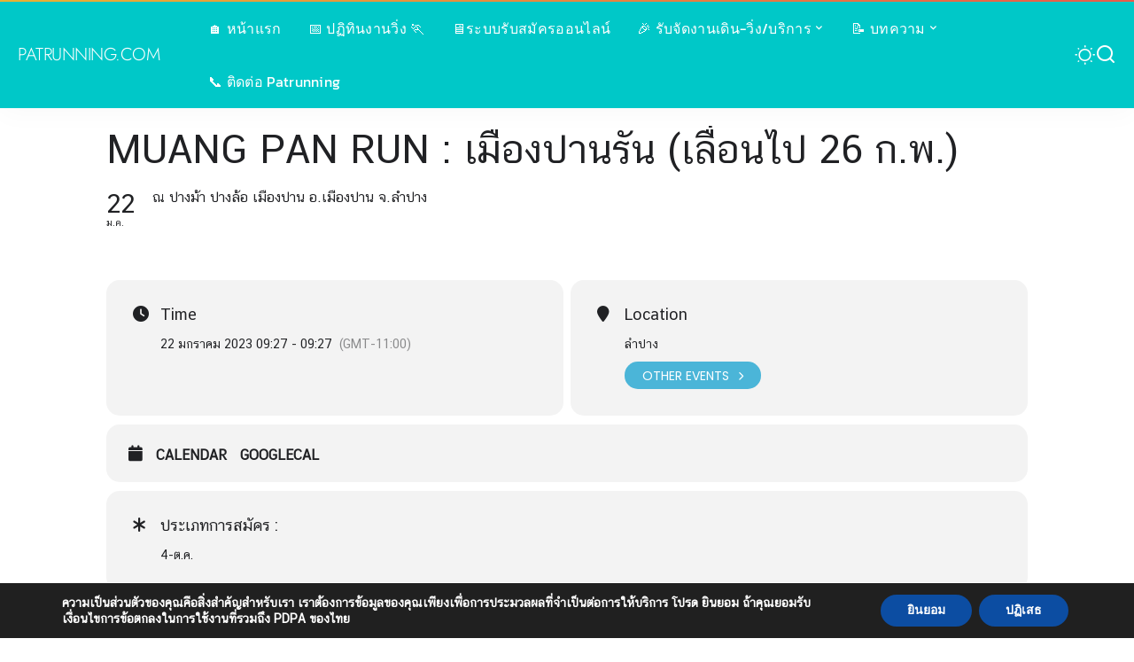

--- FILE ---
content_type: text/html; charset=UTF-8
request_url: https://patrunning.com/events/muang-pan-run-%E0%B9%80%E0%B8%A1%E0%B8%B7%E0%B8%AD%E0%B8%87%E0%B8%9B%E0%B8%B2%E0%B8%99%E0%B8%A3%E0%B8%B1%E0%B8%99-2/
body_size: 22581
content:
<!DOCTYPE html>
<html lang="th">
<head>
    <meta charset="UTF-8">
    <meta http-equiv="X-UA-Compatible" content="IE=edge">
    <meta name="viewport" content="width=device-width, initial-scale=1">
    <link rel="profile" href="https://gmpg.org/xfn/11">
	<meta name='robots' content='index, follow, max-image-preview:large, max-snippet:-1, max-video-preview:-1' />
	<style>img:is([sizes="auto" i], [sizes^="auto," i]) { contain-intrinsic-size: 3000px 1500px }</style>
				<link rel="preload" as="style" onload="this.onload=null;this.rel='stylesheet'" href="//patrunning.com/wp-content/uploads/omgf/omgf-stylesheet-363/omgf-stylesheet-363.css?ver=1653827149" crossorigin><noscript><link rel="stylesheet" href="//patrunning.com/wp-content/uploads/omgf/omgf-stylesheet-363/omgf-stylesheet-363.css?ver=1653827149"></noscript><link rel="apple-touch-icon" href="https://patrunning.com/wp-content/uploads/2018/04/apple-touch-icon-72x72.png"/>
					<meta name="msapplication-TileColor" content="#ffffff">
			<meta name="msapplication-TileImage" content="https://patrunning.com/wp-content/uploads/2018/04/apple-touch-icon-144x144.png"/>
		
	<!-- This site is optimized with the Yoast SEO Premium plugin v24.4 (Yoast SEO v26.4) - https://yoast.com/wordpress/plugins/seo/ -->
	<title>MUANG PAN RUN : เมืองปานรัน (เลื่อนไป 26 ก.พ.) - PATRUNNING.COM</title>
	<meta name="description" content="😁 MUANG PAN RUN : เมืองปานรัน (เลื่อนไป 26 ก.พ.) - PATRUNNING.COM" />
	<link rel="canonical" href="https://patrunning.com/events/muang-pan-run-เมืองปานรัน-2/" />
	<meta property="og:locale" content="th_TH" />
	<meta property="og:type" content="article" />
	<meta property="og:title" content="MUANG PAN RUN : เมืองปานรัน (เลื่อนไป 26 ก.พ.) - PATRUNNING.COM" />
	<meta property="og:description" content="😁 MUANG PAN RUN : เมืองปานรัน (เลื่อนไป 26 ก.พ.) - PATRUNNING.COM" />
	<meta property="og:url" content="https://patrunning.com/events/muang-pan-run-เมืองปานรัน-2/" />
	<meta property="og:site_name" content="PATRUNNING.COM" />
	<meta property="article:publisher" content="https://www.facebook.com/patrunningclub/" />
	<meta property="article:modified_time" content="2025-02-26T05:38:13+00:00" />
	<meta name="twitter:card" content="summary_large_image" />
	<meta name="twitter:site" content="@patrunningclub" />
	<script type="application/ld+json" class="yoast-schema-graph">{"@context":"https://schema.org","@graph":[{"@type":"WebPage","@id":"https://patrunning.com/events/muang-pan-run-%e0%b9%80%e0%b8%a1%e0%b8%b7%e0%b8%ad%e0%b8%87%e0%b8%9b%e0%b8%b2%e0%b8%99%e0%b8%a3%e0%b8%b1%e0%b8%99-2/","url":"https://patrunning.com/events/muang-pan-run-%e0%b9%80%e0%b8%a1%e0%b8%b7%e0%b8%ad%e0%b8%87%e0%b8%9b%e0%b8%b2%e0%b8%99%e0%b8%a3%e0%b8%b1%e0%b8%99-2/","name":"MUANG PAN RUN : เมืองปานรัน (เลื่อนไป 26 ก.พ.) - PATRUNNING.COM","isPartOf":{"@id":"https://patrunning.com/#website"},"datePublished":"2022-12-21T02:30:32+00:00","dateModified":"2025-02-26T05:38:13+00:00","description":"😁 MUANG PAN RUN : เมืองปานรัน (เลื่อนไป 26 ก.พ.) - PATRUNNING.COM","breadcrumb":{"@id":"https://patrunning.com/events/muang-pan-run-%e0%b9%80%e0%b8%a1%e0%b8%b7%e0%b8%ad%e0%b8%87%e0%b8%9b%e0%b8%b2%e0%b8%99%e0%b8%a3%e0%b8%b1%e0%b8%99-2/#breadcrumb"},"inLanguage":"th","potentialAction":[{"@type":"ReadAction","target":["https://patrunning.com/events/muang-pan-run-%e0%b9%80%e0%b8%a1%e0%b8%b7%e0%b8%ad%e0%b8%87%e0%b8%9b%e0%b8%b2%e0%b8%99%e0%b8%a3%e0%b8%b1%e0%b8%99-2/"]}]},{"@type":"BreadcrumbList","@id":"https://patrunning.com/events/muang-pan-run-%e0%b9%80%e0%b8%a1%e0%b8%b7%e0%b8%ad%e0%b8%87%e0%b8%9b%e0%b8%b2%e0%b8%99%e0%b8%a3%e0%b8%b1%e0%b8%99-2/#breadcrumb","itemListElement":[{"@type":"ListItem","position":1,"name":"Home","item":"https://patrunning.com/"},{"@type":"ListItem","position":2,"name":"Events","item":"https://patrunning.com/events/"},{"@type":"ListItem","position":3,"name":"MUANG PAN RUN : เมืองปานรัน (เลื่อนไป 26 ก.พ.)"}]},{"@type":"WebSite","@id":"https://patrunning.com/#website","url":"https://patrunning.com/","name":"PATRUNNING.COM","description":"เว็บนักวิ่ง เพื่อนักวิ่ง โดยนักวิ่ง","potentialAction":[{"@type":"SearchAction","target":{"@type":"EntryPoint","urlTemplate":"https://patrunning.com/?s={search_term_string}"},"query-input":{"@type":"PropertyValueSpecification","valueRequired":true,"valueName":"search_term_string"}}],"inLanguage":"th"},{"@type":"Person","@id":"https://patrunning.com/#/schema/person/bbafa539644c902d1012f4aa4c32cc2f","name":"patrunning","image":{"@type":"ImageObject","inLanguage":"th","@id":"https://patrunning.com/#/schema/person/image/","url":"https://secure.gravatar.com/avatar/0c5ff9242d1ff1272dd8922e085c882a7b20b0976b6cd2bb007055a73491c5fa?s=96&d=mm&r=g","contentUrl":"https://secure.gravatar.com/avatar/0c5ff9242d1ff1272dd8922e085c882a7b20b0976b6cd2bb007055a73491c5fa?s=96&d=mm&r=g","caption":"patrunning"}}]}</script>
	<!-- / Yoast SEO Premium plugin. -->


<link rel='dns-prefetch' href='//maps.googleapis.com' />
<link rel='dns-prefetch' href='//meet.jit.si' />
<link rel='dns-prefetch' href='//www.googletagmanager.com' />
<link rel="alternate" type="application/rss+xml" title="PATRUNNING.COM &raquo; ฟีด" href="https://patrunning.com/feed/" />
<link rel="alternate" type="application/rss+xml" title="PATRUNNING.COM &raquo; ฟีดความเห็น" href="https://patrunning.com/comments/feed/" />
<link rel="alternate" type="application/rss+xml" title="PATRUNNING.COM &raquo; MUANG PAN RUN : เมืองปานรัน (เลื่อนไป 26 ก.พ.) ฟีดความเห็น" href="https://patrunning.com/events/muang-pan-run-%e0%b9%80%e0%b8%a1%e0%b8%b7%e0%b8%ad%e0%b8%87%e0%b8%9b%e0%b8%b2%e0%b8%99%e0%b8%a3%e0%b8%b1%e0%b8%99-2/feed/" />
<script type="application/ld+json">{"@context":"https://schema.org","@type":"Organization","legalName":"PATRUNNING.COM","url":"https://patrunning.com/"}</script>
<script>
window._wpemojiSettings = {"baseUrl":"https:\/\/s.w.org\/images\/core\/emoji\/16.0.1\/72x72\/","ext":".png","svgUrl":"https:\/\/s.w.org\/images\/core\/emoji\/16.0.1\/svg\/","svgExt":".svg","source":{"concatemoji":"https:\/\/patrunning.com\/wp-includes\/js\/wp-emoji-release.min.js?ver=6.8.3"}};
/*! This file is auto-generated */
!function(s,n){var o,i,e;function c(e){try{var t={supportTests:e,timestamp:(new Date).valueOf()};sessionStorage.setItem(o,JSON.stringify(t))}catch(e){}}function p(e,t,n){e.clearRect(0,0,e.canvas.width,e.canvas.height),e.fillText(t,0,0);var t=new Uint32Array(e.getImageData(0,0,e.canvas.width,e.canvas.height).data),a=(e.clearRect(0,0,e.canvas.width,e.canvas.height),e.fillText(n,0,0),new Uint32Array(e.getImageData(0,0,e.canvas.width,e.canvas.height).data));return t.every(function(e,t){return e===a[t]})}function u(e,t){e.clearRect(0,0,e.canvas.width,e.canvas.height),e.fillText(t,0,0);for(var n=e.getImageData(16,16,1,1),a=0;a<n.data.length;a++)if(0!==n.data[a])return!1;return!0}function f(e,t,n,a){switch(t){case"flag":return n(e,"\ud83c\udff3\ufe0f\u200d\u26a7\ufe0f","\ud83c\udff3\ufe0f\u200b\u26a7\ufe0f")?!1:!n(e,"\ud83c\udde8\ud83c\uddf6","\ud83c\udde8\u200b\ud83c\uddf6")&&!n(e,"\ud83c\udff4\udb40\udc67\udb40\udc62\udb40\udc65\udb40\udc6e\udb40\udc67\udb40\udc7f","\ud83c\udff4\u200b\udb40\udc67\u200b\udb40\udc62\u200b\udb40\udc65\u200b\udb40\udc6e\u200b\udb40\udc67\u200b\udb40\udc7f");case"emoji":return!a(e,"\ud83e\udedf")}return!1}function g(e,t,n,a){var r="undefined"!=typeof WorkerGlobalScope&&self instanceof WorkerGlobalScope?new OffscreenCanvas(300,150):s.createElement("canvas"),o=r.getContext("2d",{willReadFrequently:!0}),i=(o.textBaseline="top",o.font="600 32px Arial",{});return e.forEach(function(e){i[e]=t(o,e,n,a)}),i}function t(e){var t=s.createElement("script");t.src=e,t.defer=!0,s.head.appendChild(t)}"undefined"!=typeof Promise&&(o="wpEmojiSettingsSupports",i=["flag","emoji"],n.supports={everything:!0,everythingExceptFlag:!0},e=new Promise(function(e){s.addEventListener("DOMContentLoaded",e,{once:!0})}),new Promise(function(t){var n=function(){try{var e=JSON.parse(sessionStorage.getItem(o));if("object"==typeof e&&"number"==typeof e.timestamp&&(new Date).valueOf()<e.timestamp+604800&&"object"==typeof e.supportTests)return e.supportTests}catch(e){}return null}();if(!n){if("undefined"!=typeof Worker&&"undefined"!=typeof OffscreenCanvas&&"undefined"!=typeof URL&&URL.createObjectURL&&"undefined"!=typeof Blob)try{var e="postMessage("+g.toString()+"("+[JSON.stringify(i),f.toString(),p.toString(),u.toString()].join(",")+"));",a=new Blob([e],{type:"text/javascript"}),r=new Worker(URL.createObjectURL(a),{name:"wpTestEmojiSupports"});return void(r.onmessage=function(e){c(n=e.data),r.terminate(),t(n)})}catch(e){}c(n=g(i,f,p,u))}t(n)}).then(function(e){for(var t in e)n.supports[t]=e[t],n.supports.everything=n.supports.everything&&n.supports[t],"flag"!==t&&(n.supports.everythingExceptFlag=n.supports.everythingExceptFlag&&n.supports[t]);n.supports.everythingExceptFlag=n.supports.everythingExceptFlag&&!n.supports.flag,n.DOMReady=!1,n.readyCallback=function(){n.DOMReady=!0}}).then(function(){return e}).then(function(){var e;n.supports.everything||(n.readyCallback(),(e=n.source||{}).concatemoji?t(e.concatemoji):e.wpemoji&&e.twemoji&&(t(e.twemoji),t(e.wpemoji)))}))}((window,document),window._wpemojiSettings);
</script>
<!-- patrunning.com is managing ads with Advanced Ads 2.0.16 – https://wpadvancedads.com/ --><script id="patru-ready">
			window.advanced_ads_ready=function(e,a){a=a||"complete";var d=function(e){return"interactive"===a?"loading"!==e:"complete"===e};d(document.readyState)?e():document.addEventListener("readystatechange",(function(a){d(a.target.readyState)&&e()}),{once:"interactive"===a})},window.advanced_ads_ready_queue=window.advanced_ads_ready_queue||[];		</script>
		
<link rel='stylesheet' id='chronos-countdown-flipclock-css-css' href='https://patrunning.com/wp-content/plugins/chronos_countdown/chronos_countdown/css/flipclock.css?ver=6.8.3' media='all' />
<link rel='stylesheet' id='chronos-countdown-site-css-css' href='https://patrunning.com/wp-content/plugins/chronos_countdown/chronos_countdown/css/chronos_countdown.css?ver=6.8.3' media='all' />
<link rel='stylesheet' id='evo_single_event-css' href='//patrunning.com/wp-content/plugins/eventON/assets/css/evo_event_styles.css?ver=4.8.2' media='all' />
<style id='wp-emoji-styles-inline-css'>

	img.wp-smiley, img.emoji {
		display: inline !important;
		border: none !important;
		box-shadow: none !important;
		height: 1em !important;
		width: 1em !important;
		margin: 0 0.07em !important;
		vertical-align: -0.1em !important;
		background: none !important;
		padding: 0 !important;
	}
</style>
<link rel='stylesheet' id='wp-block-library-css' href='https://patrunning.com/wp-includes/css/dist/block-library/style.min.css?ver=6.8.3' media='all' />
<style id='classic-theme-styles-inline-css'>
/*! This file is auto-generated */
.wp-block-button__link{color:#fff;background-color:#32373c;border-radius:9999px;box-shadow:none;text-decoration:none;padding:calc(.667em + 2px) calc(1.333em + 2px);font-size:1.125em}.wp-block-file__button{background:#32373c;color:#fff;text-decoration:none}
</style>
<style id='global-styles-inline-css'>
:root{--wp--preset--aspect-ratio--square: 1;--wp--preset--aspect-ratio--4-3: 4/3;--wp--preset--aspect-ratio--3-4: 3/4;--wp--preset--aspect-ratio--3-2: 3/2;--wp--preset--aspect-ratio--2-3: 2/3;--wp--preset--aspect-ratio--16-9: 16/9;--wp--preset--aspect-ratio--9-16: 9/16;--wp--preset--color--black: #000000;--wp--preset--color--cyan-bluish-gray: #abb8c3;--wp--preset--color--white: #ffffff;--wp--preset--color--pale-pink: #f78da7;--wp--preset--color--vivid-red: #cf2e2e;--wp--preset--color--luminous-vivid-orange: #ff6900;--wp--preset--color--luminous-vivid-amber: #fcb900;--wp--preset--color--light-green-cyan: #7bdcb5;--wp--preset--color--vivid-green-cyan: #00d084;--wp--preset--color--pale-cyan-blue: #8ed1fc;--wp--preset--color--vivid-cyan-blue: #0693e3;--wp--preset--color--vivid-purple: #9b51e0;--wp--preset--gradient--vivid-cyan-blue-to-vivid-purple: linear-gradient(135deg,rgba(6,147,227,1) 0%,rgb(155,81,224) 100%);--wp--preset--gradient--light-green-cyan-to-vivid-green-cyan: linear-gradient(135deg,rgb(122,220,180) 0%,rgb(0,208,130) 100%);--wp--preset--gradient--luminous-vivid-amber-to-luminous-vivid-orange: linear-gradient(135deg,rgba(252,185,0,1) 0%,rgba(255,105,0,1) 100%);--wp--preset--gradient--luminous-vivid-orange-to-vivid-red: linear-gradient(135deg,rgba(255,105,0,1) 0%,rgb(207,46,46) 100%);--wp--preset--gradient--very-light-gray-to-cyan-bluish-gray: linear-gradient(135deg,rgb(238,238,238) 0%,rgb(169,184,195) 100%);--wp--preset--gradient--cool-to-warm-spectrum: linear-gradient(135deg,rgb(74,234,220) 0%,rgb(151,120,209) 20%,rgb(207,42,186) 40%,rgb(238,44,130) 60%,rgb(251,105,98) 80%,rgb(254,248,76) 100%);--wp--preset--gradient--blush-light-purple: linear-gradient(135deg,rgb(255,206,236) 0%,rgb(152,150,240) 100%);--wp--preset--gradient--blush-bordeaux: linear-gradient(135deg,rgb(254,205,165) 0%,rgb(254,45,45) 50%,rgb(107,0,62) 100%);--wp--preset--gradient--luminous-dusk: linear-gradient(135deg,rgb(255,203,112) 0%,rgb(199,81,192) 50%,rgb(65,88,208) 100%);--wp--preset--gradient--pale-ocean: linear-gradient(135deg,rgb(255,245,203) 0%,rgb(182,227,212) 50%,rgb(51,167,181) 100%);--wp--preset--gradient--electric-grass: linear-gradient(135deg,rgb(202,248,128) 0%,rgb(113,206,126) 100%);--wp--preset--gradient--midnight: linear-gradient(135deg,rgb(2,3,129) 0%,rgb(40,116,252) 100%);--wp--preset--font-size--small: 13px;--wp--preset--font-size--medium: 20px;--wp--preset--font-size--large: 36px;--wp--preset--font-size--x-large: 42px;--wp--preset--spacing--20: 0.44rem;--wp--preset--spacing--30: 0.67rem;--wp--preset--spacing--40: 1rem;--wp--preset--spacing--50: 1.5rem;--wp--preset--spacing--60: 2.25rem;--wp--preset--spacing--70: 3.38rem;--wp--preset--spacing--80: 5.06rem;--wp--preset--shadow--natural: 6px 6px 9px rgba(0, 0, 0, 0.2);--wp--preset--shadow--deep: 12px 12px 50px rgba(0, 0, 0, 0.4);--wp--preset--shadow--sharp: 6px 6px 0px rgba(0, 0, 0, 0.2);--wp--preset--shadow--outlined: 6px 6px 0px -3px rgba(255, 255, 255, 1), 6px 6px rgba(0, 0, 0, 1);--wp--preset--shadow--crisp: 6px 6px 0px rgba(0, 0, 0, 1);}:where(.is-layout-flex){gap: 0.5em;}:where(.is-layout-grid){gap: 0.5em;}body .is-layout-flex{display: flex;}.is-layout-flex{flex-wrap: wrap;align-items: center;}.is-layout-flex > :is(*, div){margin: 0;}body .is-layout-grid{display: grid;}.is-layout-grid > :is(*, div){margin: 0;}:where(.wp-block-columns.is-layout-flex){gap: 2em;}:where(.wp-block-columns.is-layout-grid){gap: 2em;}:where(.wp-block-post-template.is-layout-flex){gap: 1.25em;}:where(.wp-block-post-template.is-layout-grid){gap: 1.25em;}.has-black-color{color: var(--wp--preset--color--black) !important;}.has-cyan-bluish-gray-color{color: var(--wp--preset--color--cyan-bluish-gray) !important;}.has-white-color{color: var(--wp--preset--color--white) !important;}.has-pale-pink-color{color: var(--wp--preset--color--pale-pink) !important;}.has-vivid-red-color{color: var(--wp--preset--color--vivid-red) !important;}.has-luminous-vivid-orange-color{color: var(--wp--preset--color--luminous-vivid-orange) !important;}.has-luminous-vivid-amber-color{color: var(--wp--preset--color--luminous-vivid-amber) !important;}.has-light-green-cyan-color{color: var(--wp--preset--color--light-green-cyan) !important;}.has-vivid-green-cyan-color{color: var(--wp--preset--color--vivid-green-cyan) !important;}.has-pale-cyan-blue-color{color: var(--wp--preset--color--pale-cyan-blue) !important;}.has-vivid-cyan-blue-color{color: var(--wp--preset--color--vivid-cyan-blue) !important;}.has-vivid-purple-color{color: var(--wp--preset--color--vivid-purple) !important;}.has-black-background-color{background-color: var(--wp--preset--color--black) !important;}.has-cyan-bluish-gray-background-color{background-color: var(--wp--preset--color--cyan-bluish-gray) !important;}.has-white-background-color{background-color: var(--wp--preset--color--white) !important;}.has-pale-pink-background-color{background-color: var(--wp--preset--color--pale-pink) !important;}.has-vivid-red-background-color{background-color: var(--wp--preset--color--vivid-red) !important;}.has-luminous-vivid-orange-background-color{background-color: var(--wp--preset--color--luminous-vivid-orange) !important;}.has-luminous-vivid-amber-background-color{background-color: var(--wp--preset--color--luminous-vivid-amber) !important;}.has-light-green-cyan-background-color{background-color: var(--wp--preset--color--light-green-cyan) !important;}.has-vivid-green-cyan-background-color{background-color: var(--wp--preset--color--vivid-green-cyan) !important;}.has-pale-cyan-blue-background-color{background-color: var(--wp--preset--color--pale-cyan-blue) !important;}.has-vivid-cyan-blue-background-color{background-color: var(--wp--preset--color--vivid-cyan-blue) !important;}.has-vivid-purple-background-color{background-color: var(--wp--preset--color--vivid-purple) !important;}.has-black-border-color{border-color: var(--wp--preset--color--black) !important;}.has-cyan-bluish-gray-border-color{border-color: var(--wp--preset--color--cyan-bluish-gray) !important;}.has-white-border-color{border-color: var(--wp--preset--color--white) !important;}.has-pale-pink-border-color{border-color: var(--wp--preset--color--pale-pink) !important;}.has-vivid-red-border-color{border-color: var(--wp--preset--color--vivid-red) !important;}.has-luminous-vivid-orange-border-color{border-color: var(--wp--preset--color--luminous-vivid-orange) !important;}.has-luminous-vivid-amber-border-color{border-color: var(--wp--preset--color--luminous-vivid-amber) !important;}.has-light-green-cyan-border-color{border-color: var(--wp--preset--color--light-green-cyan) !important;}.has-vivid-green-cyan-border-color{border-color: var(--wp--preset--color--vivid-green-cyan) !important;}.has-pale-cyan-blue-border-color{border-color: var(--wp--preset--color--pale-cyan-blue) !important;}.has-vivid-cyan-blue-border-color{border-color: var(--wp--preset--color--vivid-cyan-blue) !important;}.has-vivid-purple-border-color{border-color: var(--wp--preset--color--vivid-purple) !important;}.has-vivid-cyan-blue-to-vivid-purple-gradient-background{background: var(--wp--preset--gradient--vivid-cyan-blue-to-vivid-purple) !important;}.has-light-green-cyan-to-vivid-green-cyan-gradient-background{background: var(--wp--preset--gradient--light-green-cyan-to-vivid-green-cyan) !important;}.has-luminous-vivid-amber-to-luminous-vivid-orange-gradient-background{background: var(--wp--preset--gradient--luminous-vivid-amber-to-luminous-vivid-orange) !important;}.has-luminous-vivid-orange-to-vivid-red-gradient-background{background: var(--wp--preset--gradient--luminous-vivid-orange-to-vivid-red) !important;}.has-very-light-gray-to-cyan-bluish-gray-gradient-background{background: var(--wp--preset--gradient--very-light-gray-to-cyan-bluish-gray) !important;}.has-cool-to-warm-spectrum-gradient-background{background: var(--wp--preset--gradient--cool-to-warm-spectrum) !important;}.has-blush-light-purple-gradient-background{background: var(--wp--preset--gradient--blush-light-purple) !important;}.has-blush-bordeaux-gradient-background{background: var(--wp--preset--gradient--blush-bordeaux) !important;}.has-luminous-dusk-gradient-background{background: var(--wp--preset--gradient--luminous-dusk) !important;}.has-pale-ocean-gradient-background{background: var(--wp--preset--gradient--pale-ocean) !important;}.has-electric-grass-gradient-background{background: var(--wp--preset--gradient--electric-grass) !important;}.has-midnight-gradient-background{background: var(--wp--preset--gradient--midnight) !important;}.has-small-font-size{font-size: var(--wp--preset--font-size--small) !important;}.has-medium-font-size{font-size: var(--wp--preset--font-size--medium) !important;}.has-large-font-size{font-size: var(--wp--preset--font-size--large) !important;}.has-x-large-font-size{font-size: var(--wp--preset--font-size--x-large) !important;}
:where(.wp-block-post-template.is-layout-flex){gap: 1.25em;}:where(.wp-block-post-template.is-layout-grid){gap: 1.25em;}
:where(.wp-block-columns.is-layout-flex){gap: 2em;}:where(.wp-block-columns.is-layout-grid){gap: 2em;}
:root :where(.wp-block-pullquote){font-size: 1.5em;line-height: 1.6;}
</style>
<link rel='stylesheet' id='pixwell-elements-css' href='https://patrunning.com/wp-content/plugins/pixwell-core/lib/pixwell-elements/public/style.css?ver=1.0' media='all' />
<link rel='stylesheet' id='vlp-public-css' href='https://patrunning.com/wp-content/plugins/visual-link-preview/dist/public.css?ver=2.2.9' media='all' />
<link rel='stylesheet' id='the-countdown-pro-css' href='https://patrunning.com/wp-content/plugins/the-countdown-pro/css/countdown.css?ver=2.1.2' media='all' />

<link rel='stylesheet' id='pixwell-main-css' href='https://patrunning.com/wp-content/themes/pixwell/assets/css/main.css?ver=11.5' media='all' />
<style id='pixwell-main-inline-css'>
html {font-family:Kanit,'MS Sans Serif', Geneva, sans-serif;font-weight:400;font-size:18px;color:#111111;}h1, .h1 {font-family:Chonburi;font-weight:400;}h2, .h2 {font-family:Chonburi;font-weight:400;}h3, .h3 {font-family:Chonburi;font-weight:400;}h4, .h4 {font-family:Chonburi;font-weight:400;}h5, .h5 {font-family:Chonburi;font-weight:400;}h6, .h6 {font-family:Chonburi;font-weight:400;}.single-tagline h6 {font-family:Kanit;font-weight:500;}.p-wrap .entry-summary, .twitter-content.entry-summary, .author-description, .rssSummary, .rb-sdesc {font-family:Kanit;font-weight:400;text-transform:none;font-size:15px;}.p-cat-info {font-family:Jost;font-weight:400;text-transform:uppercase;}.p-meta-info, .wp-block-latest-posts__post-date {font-family:Jost;font-weight:400;color:#111111;}.meta-info-author.meta-info-el {font-family:Jost;font-weight:600;color:#111111;}.breadcrumb {font-family:Jost;font-weight:400;}.footer-menu-inner {font-family:Jost;font-weight:400;text-transform:uppercase;font-size:14px;}.topbar-wrap {}.topbar-menu-wrap {}.main-menu > li > a, .off-canvas-menu > li > a {font-family:Kanit;font-weight:400;text-transform:none;font-size:16px;}.main-menu .sub-menu:not(.sub-mega), .off-canvas-menu .sub-menu {font-family:Kanit;font-weight:400;text-transform:capitalize;font-size:14px;}.is-logo-text .logo-title {font-family:Jost;font-weight:300;font-size:20px;}.block-title, .block-header .block-title {font-family:Jost;font-weight:300;text-transform:uppercase;font-size:26px;}.ajax-quick-filter, .block-view-more {font-family:Jost;font-weight:300;font-size:13px;}.widget-title, .widget .widget-title {font-family:Jost;font-weight:300;text-transform:none;font-size:18px;}body .widget.widget_nav_menu .menu-item {font-family:Jost;font-weight:400;text-transform:uppercase;font-size:13px;}body.boxed {background-color : #fafafa;background-repeat : no-repeat;background-size : cover;background-attachment : fixed;background-position : center center;}.header-6 .banner-wrap {}.footer-wrap:before {background-repeat : no-repeat;background-size : cover;background-image : url(https://patrunning.com/wp-content/uploads/2022/05/patrunning.png);background-attachment : inherit;background-position : center top;; content: ""; position: absolute; left: 0; top: 0; width: 100%; height: 100%;}.header-9 .banner-wrap { }.topline-wrap {background-color: #eab435;}.topline-wrap { background-image: linear-gradient(90deg, #eab435, #ea5d4b); }.topline-wrap {height: 2px}.section-sticky .rbc-container.navbar-holder {max-width: 100%;}.navbar-wrap:not(.transparent-navbar-wrap), #mobile-sticky-nav, #amp-navbar {background-color: #00c8c8;}[data-theme="dark"] .navbar-wrap:not(.transparent-navbar-wrap) {background-color: unset; background-image: unset;}.navbar-border-holder { border: none }.navbar-wrap:not(.transparent-navbar-wrap), #mobile-sticky-nav, #amp-navbar {color: #ffffff;}.fw-mega-cat.is-dark-text { color: #111111; }.header-wrap .navbar-wrap:not(.transparent-navbar-wrap) .cart-counter, .header-wrap:not(.header-float) .navbar-wrap .rb-counter,.header-float .section-sticky .rb-counter {background-color: #ffffff;}.header-5 .btn-toggle-wrap, .header-5 .section-sticky .logo-wrap,.header-5 .main-menu > li > a, .header-5 .navbar-right {color: #ffffff;}.navbar-wrap .navbar-social a:hover {color: #ffffff;opacity: .7; }.header-wrap .navbar-wrap:not(.transparent-navbar-wrap) .rb-counter,.header-wrap:not(.header-float) .navbar-wrap .rb-counter { color: #00c8c8; }.main-menu {--subnav-bg-from: #181818;--subnav-bg-to: #181818;}.main-menu .sub-menu:not(.mega-category) { color: #ffffff;}.main-menu > li.menu-item-has-children > .sub-menu:before {display: none;}.main-menu > li > a:hover, .main-menu > li.current-menu-item > a{ color: #edac63; }.main-menu > li>  a > span:before {display: none; }.navbar-wrap .navbar-social a:hover {color: #edac63;opacity: 1; }.main-menu .sub-menu a:not(.p-url):hover > span {color: #edac63;}.main-menu a > span:before {display: none; }[data-theme="dark"] .main-menu  {}[data-theme="dark"] .main-menu > li.menu-item-has-children > .sub-menu:before {}.mobile-nav-inner {background-color: #00c8c8;color: #ffffff;}@media only screen and (max-width: 991px) {.navbar-border-holder { border: none }}@media only screen and (max-width: 991px) {.navbar-border-holder { border-color: #ffffff }}.off-canvas-header:before {display: none; }.off-canvas-wrap, .amp-canvas-wrap { background-color: #111111 !important; }a.off-canvas-logo img { max-height: 65px; }.navbar-border-holder {border-width: 2px; }:root {--g-color: #edac63}.category .category-header .header-holder{ background-color: #f2f2f2}.instagram-box.box-intro { background-color: #111111; }.comment-content, .single-bottom-share a:nth-child(1) span, .single-bottom-share a:nth-child(2) span, p.logged-in-as, .rb-sdecs,.deal-module .deal-description, .author-description { font-size: 15; }.tipsy, .additional-meta, .sponsor-label, .sponsor-link, .entry-footer .tag-label,.box-nav .nav-label, .left-article-label, .share-label, .rss-date,.wp-block-latest-posts__post-date, .wp-block-latest-comments__comment-date,.image-caption, .wp-caption-text, .gallery-caption, .entry-content .wp-block-audio figcaption,.entry-content .wp-block-video figcaption, .entry-content .wp-block-image figcaption,.entry-content .wp-block-gallery .blocks-gallery-image figcaption,.entry-content .wp-block-gallery .blocks-gallery-item figcaption,.subscribe-content .desc, .follower-el .right-el, .author-job, .comment-metadata{ font-family: Jost; }.tipsy, .additional-meta, .sponsor-label, .entry-footer .tag-label,.box-nav .nav-label, .left-article-label, .share-label, .rss-date,.wp-block-latest-posts__post-date, .wp-block-latest-comments__comment-date,.image-caption, .wp-caption-text, .gallery-caption, .entry-content .wp-block-audio figcaption,.entry-content .wp-block-video figcaption, .entry-content .wp-block-image figcaption,.entry-content .wp-block-gallery .blocks-gallery-image figcaption,.entry-content .wp-block-gallery .blocks-gallery-item figcaption,.subscribe-content .desc, .follower-el .right-el, .author-job, .comment-metadata{ font-weight: 400; }.sponsor-link{ font-family: Jost; }.sponsor-link{ font-weight: 600; }.entry-footer a, .tagcloud a, .entry-footer .source, .entry-footer .via-el{ font-family: Jost; }.entry-footer a, .tagcloud a, .entry-footer .source, .entry-footer .via-el{ font-weight: 400; }.entry-footer a, .tagcloud a, .entry-footer .source, .entry-footer .via-el{ text-transform: uppercase; }.p-link, .rb-cookie .cookie-accept, a.comment-reply-link, .comment-list .comment-reply-title small a,.banner-btn a, .headerstrip-btn a, input[type="submit"], button, .pagination-wrap, .cta-btn, .rb-btn{ font-family: Jost; }.p-link, .rb-cookie .cookie-accept, a.comment-reply-link, .comment-list .comment-reply-title small a,.banner-btn a, .headerstrip-btn a, input[type="submit"], button, .pagination-wrap, .cta-btn, .rb-btn{ font-weight: 400; }.p-link, .rb-cookie .cookie-accept, a.comment-reply-link, .comment-list .comment-reply-title small a,.banner-btn a, .headerstrip-btn a, input[type="submit"], button, .pagination-wrap{ text-transform: uppercase; }select, textarea, input[type="text"], input[type="tel"], input[type="email"], input[type="url"],input[type="search"], input[type="number"]{ font-family: Jost; }select, textarea, input[type="text"], input[type="tel"], input[type="email"], input[type="url"],input[type="search"], input[type="number"]{ font-weight: 400; }.widget_recent_comments .recentcomments > a:last-child,.wp-block-latest-comments__comment-link, .wp-block-latest-posts__list a,.widget_recent_entries li, .wp-block-quote *:not(cite), blockquote *:not(cite), .widget_rss li,.wp-block-latest-posts li, .wp-block-latest-comments__comment-link{ font-family: Chonburi; }.widget_recent_comments .recentcomments > a:last-child,.wp-block-latest-comments__comment-link, .wp-block-latest-posts__list a,.widget_recent_entries li, .wp-block-quote *:not(cite), blockquote *:not(cite), .widget_rss li,.wp-block-latest-posts li, .wp-block-latest-comments__comment-link{ font-weight: 400; } .widget_pages .page_item, .widget_meta li,.widget_categories .cat-item, .widget_archive li, .widget.widget_nav_menu .menu-item,.wp-block-archives-list li, .wp-block-categories-list li{ font-family: Kanit; }.widget_pages .page_item, .widget_meta li,.widget_categories .cat-item, .widget_archive li, .widget.widget_nav_menu .menu-item,.wp-block-archives-list li, .wp-block-categories-list li{ font-size: 14px; }.widget_pages .page_item, .widget_meta li,.widget_categories .cat-item, .widget_archive li, .widget.widget_nav_menu .menu-item,.wp-block-archives-list li, .wp-block-categories-list li{ font-weight: 400; }@media only screen and (max-width: 767px) {.entry-content { font-size: .90rem; }.p-wrap .entry-summary, .twitter-content.entry-summary, .element-desc, .subscribe-description, .rb-sdecs,.copyright-inner > *, .summary-content, .pros-cons-wrap ul li,.gallery-popup-content .image-popup-description > *{ font-size: .76rem; }}@media only screen and (max-width: 991px) {.block-header-2 .block-title, .block-header-5 .block-title { font-size: 22px; }}@media only screen and (max-width: 767px) {.block-header-2 .block-title, .block-header-5 .block-title { font-size: 19px; }}@media only screen and (max-width: 1024px) {}@media only screen and (max-width: 991px) {}@media only screen and (max-width: 767px) {}.wp-block-quote *:not(cite), blockquote *:not(cite) {font-family:Kanit;font-weight:700;}
</style>
<link rel='stylesheet' id='pixwell-style-css' href='https://patrunning.com/wp-content/themes/pixwell/style.css?ver=11.5' media='all' />
<link rel='stylesheet' id='evcal_cal_default-css' href='//patrunning.com/wp-content/plugins/eventON/assets/css/eventon_styles.css?ver=4.8.2' media='all' />
<link rel='stylesheet' id='evo_font_icons-css' href='//patrunning.com/wp-content/plugins/eventON/assets/fonts/all.css?ver=4.8.2' media='all' />
<link rel='stylesheet' id='eventon_dynamic_styles-css' href='//patrunning.com/wp-content/plugins/eventON/assets/css/eventon_dynamic_styles.css?ver=4.8.2' media='all' />
<style id='evofp_styles-inline-css'>

			/* search */
				.evo_filter_menu.search_on{}
				.evo_filter_menu .evofp_filter_search, .evo_filter_inside .evofp_filter_search{
					padding: 10px 15px 10px 10px;
				    border-bottom: 1px solid var(--evo_color_2);
				    top: 0;
				    width: 100%;
				    box-sizing: border-box;
				    z-index: 3;
				    background-color: #fff;
				}
				.evo_filter_menu .evofp_filter_search input, .evo_filter_inside .evofp_filter_search input{
					width: 100%;
				    box-sizing: border-box;
				    font-size: 14px;
				    padding: 5px 10px;
				    border-radius: 15px;
				    box-shadow: none;
				    outline: none;
				    border: 1px solid var(--evo_color_1);
				}

			/* side */
				.ajde_evcal_calendar.fp_side .evo_events_list_box{display: flex;flex-direction: row;}
				.ajde_evcal_calendar.fp_side .evo_events_list_box .eventon_events_list{flex:1;}
				.ajde_evcal_calendar.fp_side .evo_filter_container_in{padding:10px;}
				.ajde_evcal_calendar.fp_side .evo_filter_container_in h3{padding:10px;}
				.ajde_evcal_calendar.fp_side .eventon_sorting_section{
					flex:0 1 25%; min-width: 150px; margin-right: 10px;padding: 0;
					flex-direction:column; justify-content:flex-start;
				}

				.ajde_evcal_calendar.fp_side .eventon_sorting_section .evo_h3{padding:20px;}
				.ajde_evcal_calendar.fp_side .evo_filter_bar .evo_filter_container{}
				.ajde_evcal_calendar.fp_side .eventon_filter_line{flex-direction:column}
				.ajde_evcal_calendar.fp_side .eventon_filter_line p{
					text-transform: none;
				    display: flex; justify-content: space-between;align-items: center;
				    background-color: transparent;
				    cursor:pointer;
				}
				.ajde_evcal_calendar.fp_side .eventon_filter_line p:hover{}
				.ajde_evcal_calendar.fp_side .eventon_filter_line p.filtering_set_val{border:none}
							
				.ajde_evcal_calendar.fp_side .eventon_filter .eventon_filter_dropdown{max-height: 400px;}
				.ajde_evcal_calendar.fp_side .filtering_set_val{font-size: 14px;}
				.ajde_evcal_calendar.fp_side .filtering_set_val:hover{color:var(--evo_color_1);}
				.ajde_evcal_calendar.fp_side .filtering_set_val.show:hover{color:#fff;}
				.ajde_evcal_calendar.fp_side .evo_h4{padding: 10px; font-size: 18px;}
							
				.ajde_evcal_calendar.fp_side .eventon_filter_line .nesthold{    flex-direction: column;}
		

			/* LB & side */
				.ajde_evcal_calendar.fp_side .eventon_filter,
				.evo_lb_filter .eventon_filter
				{float: none;   width: 100%; margin:0; padding:5px 0; }
				.evo_lb_filter .evo_filter_nav,
				.ajde_evcal_calendar.fp_side:not(.fp_ff) .evo_filter_nav{display:none}
				.evo_lb_filter .eventon_filter_line p.filtering_set_val,
				.ajde_evcal_calendar.fp_side .eventon_filter_line p.filtering_set_val
				{
					border:none;
					display: flex;
				    justify-content: space-between;
				    align-items: center;
				}
				.evo_filter_container{}
				.evo_filter_container_in{}

				.ajde_evcal_calendar.fp_side .evo_filter_tax_box .evo_filter_inside,
				.evo_lb_filter .evo_filter_tax_box .evo_filter_inside{display:none;}
				.ajde_evcal_calendar.fp_side .evo_filter_tax_box.vis .evo_filter_inside,
				.evo_lb_filter .evo_filter_tax_box.vis .evo_filter_inside{
					display:block;
					border: 1px solid var(--evo_color_1);
				    border-radius: 10px;
				    overflow: hidden; margin:5px 0;
				}

				.ajde_evcal_calendar.fp_side .evo_filter_aply_btns, 
				.evo_lb_filter .evo_filter_aply_btns{
					padding: 10px; display: flex;flex-wrap: wrap;
					margin: 0;border: none;justify-content: flex-end;
				} 

				.ajde_evcal_calendar.fp_side .eventon_filter_selection, .evo_lb_filter .eventon_filter_selection{margin:0;}


			/* LB */
				.evo_lb_filter .evolb_content{padding:0;}
				.evo_lb_filter .evo_h3{padding: 30px;  border-bottom: 1px solid var(--evo_linecolor_1);}
				.evo_lb_filter .eventon_filter_line{flex-direction:column;padding:20px;}
				.evo_lb_filter .eventon_filter_line .eventon_filter{margin:0}
				.evo_lb_filter .evo_filter_container_in{width:100%;overflow-y: auto;}
				.evo_lb_filter .eventon_filter_line p.filtering_set_val{}
				.evo_lb_filter .eventon_filter_line p.filtering_set_val:hover{background-color:transparent;opacity:0.7;}
				.evo_lb_filter .evo_filter_container{
					flex-direction:column; align-items:flex-start;
				}
				.evo_lb_filter .evo_filter_aply_btns{
				    background-color: #fff;border-top: 1px solid var(--evo_linecolor_1); padding: 10px 30px;
				}
				
				.evo_lb_filter .evo_filter_aply_btns p{
					height: 35px; line-height: 35px;
					font-family: var(--evo_font_1);
				}
				.evo_lb_filter .evo_filters_extras{}
				.evo_lb_filter .evo_filters_extras h4{text-transform:none; font-size:18px;}
				
				.evo_filters_extras_list span{
				    padding: 5px 10px;
				}
				.evo_filters_extra1{}
				.evo_filters_extras_list span.select{background-color:var(--evo_color_1); color:var(--evo_cl_w)}

				.evo_scale_bar{}
				.evo_scale_bar .evo_scale_barI{
				    width: 100%; padding-top: 14px;
				}
				.evo_scale_bar .evo_scale_barI:before{
					content:"";position:absolute;
					background-color:#cdcdcd; height:3px; width: calc(100% - 30px);margin-left:15px;					
				}
				.evo_scale_bar .evo_select_line{
				    border-bottom: 5px solid #333;
				    top: 13px; width: calc(100% - 30px); left:15px;
				}
				.evo_scale_bar span{
					height: 30px;width: 30px;top: 0;
				    background-color: #fff; border-color:var(--evo_color_1);
				}
				.evo_scale_bar span:active{transform:scale(1.1)}
				.evo_scale_bar span.evo_scaleL{}
				.evo_scale_bar span.evo_scaleR{right:0}
				.evo_scale_bar .evo_scale_INP input{padding-top:22px;}
				.evo_scale_bar .evo_scale_INP em:before{
					content: attr(data-t);
				    position: absolute;
				    font-size: 12px; font-style: normal;
				    top: 5px;left: 10px; opacity:0.5;
				}
			/* fast filter bar */
				.ajde_evcal_calendar.fp_ff .evofp_ffb .eventon_filter_line{flex-direction:row;}
				.ajde_evcal_calendar.fp_ff .evofp_ffb  .evo_filter_container_in{padding:0}
				.ajde_evcal_calendar.fp_ff .evofp_ffb .eventon_filter{
					width:auto; padding:12px;margin-right:10px;}
				.ajde_evcal_calendar.fp_ff .evofp_ffb .eventon_filter_line .nesthold{flex-direction:row;}
				.ajde_evcal_calendar.fp_ff .evofp_ffb .eventon_filter_line p{
					display:flex;align-items: center;
					background-color: #fff;
					background-color: transparent; border: none;border-radius:0px;
					position:relative; font-size:13px;opacity:0.8;
				}
				.ajde_evcal_calendar.fp_ff .evofp_ffb .eventon_filter_line p:hover{
					opacity:1;
				}
				.ajde_evcal_calendar.fp_ff .evofp_ffb .eventon_filter_line p:hover:before{
					content:"";position:absolute; bottom:0px; width:100%; height:2px;
					background-color: var(--evo_cl_b20); left:0px;
				}
				.ajde_evcal_calendar.fp_ff .evofp_ffb .eventon_filter_line p.set{
				 	background-color: var(--evo_color_1);color: var(--evo_cl_w);
				 	border-radius:10px;opacity:1;
				}
				.ajde_evcal_calendar.fp_ff .evofp_ffb .eventon_filter_line p.set:hover:before{
					content:""; display:none;
				}

				.ajde_evcal_calendar.fp_ff .evofp_ffb .eventon_filter.has_icon{flex-direction:column}
				.ajde_evcal_calendar.fp_ff .evofp_ffb .eventon_filter.has_icon i{
					font-size: 24px;  margin-bottom: 10px;
				}
			}

			
</style>
<link rel='stylesheet' id='slb_core-css' href='https://patrunning.com/wp-content/plugins/simple-lightbox/client/css/app.css?ver=2.9.4' media='all' />
<link rel='stylesheet' id='evo_el_styles-css' href='//patrunning.com/wp-content/plugins/eventon-event-lists/assets/el_styles.css?ver=6.8.3' media='all' />
<link rel='stylesheet' id='evo_wv_styles-css' href='https://patrunning.com/wp-content/plugins/eventon-weekly-view/assets/wv_styles.css?ver=2.1.6' media='all' />
<link rel='stylesheet' id='evoli_styles-css' href='//patrunning.com/wp-content/plugins/eventon-lists-items/assets/LI_styles.css?ver=6.8.3' media='all' />
<link rel='stylesheet' id='forget-about-shortcode-buttons-css' href='https://patrunning.com/wp-content/plugins/forget-about-shortcode-buttons/public/css/button-styles.css?ver=2.1.3' media='all' />
<link rel='stylesheet' id='seed-fonts-all-css' href='https://patrunning.com/wp-content/plugins/seed-fonts/fonts/cs-chatthai-ui/font.css?ver=6.8.3' media='all' />
<style id='seed-fonts-all-inline-css'>
h1, h2, h3, h4, h5, h6, nav,.dropcap,.box-inner-block, .menu, .button, .price, ._heading, p.evo_month_title{font-family: "cs-chatthai-ui",sans-serif !important; font-weight: 400 !important; }body {--s-heading:"cs-chatthai-ui",sans-serif !important}body {--s-heading-weight:400}
</style>
<link rel='stylesheet' id='seed-fonts-body-all-css' href='https://patrunning.com/wp-content/plugins/seed-fonts/fonts/cs-chatthai-ui/font.css?ver=6.8.3' media='all' />
<style id='seed-fonts-body-all-inline-css'>
body,span.today-date,.eventon_events_list .eventon_list_event .evcal_desc span.evcal_desc2,.evoWV_days .evo_wv_day span.day_name,.eventon_events_list .eventon_list_event .evcal_cblock,.evcal_evdata_row.evcal_event_details .evcal_evdata_cell p,.cta-btn,.moove-gdpr-cookie-notice{font-family: "cs-chatthai-ui",sans-serif !important; font-size: 16px !important; line-height: 1.6 !important; }body {--s-body:"cs-chatthai-ui",sans-serif !important;--s-body-line-height:1.6;}
</style>
<link rel='stylesheet' id='moove_gdpr_frontend-css' href='https://patrunning.com/wp-content/plugins/gdpr-cookie-compliance/dist/styles/gdpr-main.css?ver=5.0.9' media='all' />
<style id='moove_gdpr_frontend-inline-css'>
#moove_gdpr_cookie_modal,#moove_gdpr_cookie_info_bar,.gdpr_cookie_settings_shortcode_content{font-family:&#039;Nunito&#039;,sans-serif}#moove_gdpr_save_popup_settings_button{background-color:#373737;color:#fff}#moove_gdpr_save_popup_settings_button:hover{background-color:#000}#moove_gdpr_cookie_info_bar .moove-gdpr-info-bar-container .moove-gdpr-info-bar-content a.mgbutton,#moove_gdpr_cookie_info_bar .moove-gdpr-info-bar-container .moove-gdpr-info-bar-content button.mgbutton{background-color:#0C4DA2}#moove_gdpr_cookie_modal .moove-gdpr-modal-content .moove-gdpr-modal-footer-content .moove-gdpr-button-holder a.mgbutton,#moove_gdpr_cookie_modal .moove-gdpr-modal-content .moove-gdpr-modal-footer-content .moove-gdpr-button-holder button.mgbutton,.gdpr_cookie_settings_shortcode_content .gdpr-shr-button.button-green{background-color:#0C4DA2;border-color:#0C4DA2}#moove_gdpr_cookie_modal .moove-gdpr-modal-content .moove-gdpr-modal-footer-content .moove-gdpr-button-holder a.mgbutton:hover,#moove_gdpr_cookie_modal .moove-gdpr-modal-content .moove-gdpr-modal-footer-content .moove-gdpr-button-holder button.mgbutton:hover,.gdpr_cookie_settings_shortcode_content .gdpr-shr-button.button-green:hover{background-color:#fff;color:#0C4DA2}#moove_gdpr_cookie_modal .moove-gdpr-modal-content .moove-gdpr-modal-close i,#moove_gdpr_cookie_modal .moove-gdpr-modal-content .moove-gdpr-modal-close span.gdpr-icon{background-color:#0C4DA2;border:1px solid #0C4DA2}#moove_gdpr_cookie_info_bar span.moove-gdpr-infobar-allow-all.focus-g,#moove_gdpr_cookie_info_bar span.moove-gdpr-infobar-allow-all:focus,#moove_gdpr_cookie_info_bar button.moove-gdpr-infobar-allow-all.focus-g,#moove_gdpr_cookie_info_bar button.moove-gdpr-infobar-allow-all:focus,#moove_gdpr_cookie_info_bar span.moove-gdpr-infobar-reject-btn.focus-g,#moove_gdpr_cookie_info_bar span.moove-gdpr-infobar-reject-btn:focus,#moove_gdpr_cookie_info_bar button.moove-gdpr-infobar-reject-btn.focus-g,#moove_gdpr_cookie_info_bar button.moove-gdpr-infobar-reject-btn:focus,#moove_gdpr_cookie_info_bar span.change-settings-button.focus-g,#moove_gdpr_cookie_info_bar span.change-settings-button:focus,#moove_gdpr_cookie_info_bar button.change-settings-button.focus-g,#moove_gdpr_cookie_info_bar button.change-settings-button:focus{-webkit-box-shadow:0 0 1px 3px #0C4DA2;-moz-box-shadow:0 0 1px 3px #0C4DA2;box-shadow:0 0 1px 3px #0C4DA2}#moove_gdpr_cookie_modal .moove-gdpr-modal-content .moove-gdpr-modal-close i:hover,#moove_gdpr_cookie_modal .moove-gdpr-modal-content .moove-gdpr-modal-close span.gdpr-icon:hover,#moove_gdpr_cookie_info_bar span[data-href]>u.change-settings-button{color:#0C4DA2}#moove_gdpr_cookie_modal .moove-gdpr-modal-content .moove-gdpr-modal-left-content #moove-gdpr-menu li.menu-item-selected a span.gdpr-icon,#moove_gdpr_cookie_modal .moove-gdpr-modal-content .moove-gdpr-modal-left-content #moove-gdpr-menu li.menu-item-selected button span.gdpr-icon{color:inherit}#moove_gdpr_cookie_modal .moove-gdpr-modal-content .moove-gdpr-modal-left-content #moove-gdpr-menu li a span.gdpr-icon,#moove_gdpr_cookie_modal .moove-gdpr-modal-content .moove-gdpr-modal-left-content #moove-gdpr-menu li button span.gdpr-icon{color:inherit}#moove_gdpr_cookie_modal .gdpr-acc-link{line-height:0;font-size:0;color:transparent;position:absolute}#moove_gdpr_cookie_modal .moove-gdpr-modal-content .moove-gdpr-modal-close:hover i,#moove_gdpr_cookie_modal .moove-gdpr-modal-content .moove-gdpr-modal-left-content #moove-gdpr-menu li a,#moove_gdpr_cookie_modal .moove-gdpr-modal-content .moove-gdpr-modal-left-content #moove-gdpr-menu li button,#moove_gdpr_cookie_modal .moove-gdpr-modal-content .moove-gdpr-modal-left-content #moove-gdpr-menu li button i,#moove_gdpr_cookie_modal .moove-gdpr-modal-content .moove-gdpr-modal-left-content #moove-gdpr-menu li a i,#moove_gdpr_cookie_modal .moove-gdpr-modal-content .moove-gdpr-tab-main .moove-gdpr-tab-main-content a:hover,#moove_gdpr_cookie_info_bar.moove-gdpr-dark-scheme .moove-gdpr-info-bar-container .moove-gdpr-info-bar-content a.mgbutton:hover,#moove_gdpr_cookie_info_bar.moove-gdpr-dark-scheme .moove-gdpr-info-bar-container .moove-gdpr-info-bar-content button.mgbutton:hover,#moove_gdpr_cookie_info_bar.moove-gdpr-dark-scheme .moove-gdpr-info-bar-container .moove-gdpr-info-bar-content a:hover,#moove_gdpr_cookie_info_bar.moove-gdpr-dark-scheme .moove-gdpr-info-bar-container .moove-gdpr-info-bar-content button:hover,#moove_gdpr_cookie_info_bar.moove-gdpr-dark-scheme .moove-gdpr-info-bar-container .moove-gdpr-info-bar-content span.change-settings-button:hover,#moove_gdpr_cookie_info_bar.moove-gdpr-dark-scheme .moove-gdpr-info-bar-container .moove-gdpr-info-bar-content button.change-settings-button:hover,#moove_gdpr_cookie_info_bar.moove-gdpr-dark-scheme .moove-gdpr-info-bar-container .moove-gdpr-info-bar-content u.change-settings-button:hover,#moove_gdpr_cookie_info_bar span[data-href]>u.change-settings-button,#moove_gdpr_cookie_info_bar.moove-gdpr-dark-scheme .moove-gdpr-info-bar-container .moove-gdpr-info-bar-content a.mgbutton.focus-g,#moove_gdpr_cookie_info_bar.moove-gdpr-dark-scheme .moove-gdpr-info-bar-container .moove-gdpr-info-bar-content button.mgbutton.focus-g,#moove_gdpr_cookie_info_bar.moove-gdpr-dark-scheme .moove-gdpr-info-bar-container .moove-gdpr-info-bar-content a.focus-g,#moove_gdpr_cookie_info_bar.moove-gdpr-dark-scheme .moove-gdpr-info-bar-container .moove-gdpr-info-bar-content button.focus-g,#moove_gdpr_cookie_info_bar.moove-gdpr-dark-scheme .moove-gdpr-info-bar-container .moove-gdpr-info-bar-content a.mgbutton:focus,#moove_gdpr_cookie_info_bar.moove-gdpr-dark-scheme .moove-gdpr-info-bar-container .moove-gdpr-info-bar-content button.mgbutton:focus,#moove_gdpr_cookie_info_bar.moove-gdpr-dark-scheme .moove-gdpr-info-bar-container .moove-gdpr-info-bar-content a:focus,#moove_gdpr_cookie_info_bar.moove-gdpr-dark-scheme .moove-gdpr-info-bar-container .moove-gdpr-info-bar-content button:focus,#moove_gdpr_cookie_info_bar.moove-gdpr-dark-scheme .moove-gdpr-info-bar-container .moove-gdpr-info-bar-content span.change-settings-button.focus-g,span.change-settings-button:focus,button.change-settings-button.focus-g,button.change-settings-button:focus,#moove_gdpr_cookie_info_bar.moove-gdpr-dark-scheme .moove-gdpr-info-bar-container .moove-gdpr-info-bar-content u.change-settings-button.focus-g,#moove_gdpr_cookie_info_bar.moove-gdpr-dark-scheme .moove-gdpr-info-bar-container .moove-gdpr-info-bar-content u.change-settings-button:focus{color:#0C4DA2}#moove_gdpr_cookie_modal .moove-gdpr-branding.focus-g span,#moove_gdpr_cookie_modal .moove-gdpr-modal-content .moove-gdpr-tab-main a.focus-g,#moove_gdpr_cookie_modal .moove-gdpr-modal-content .moove-gdpr-tab-main .gdpr-cd-details-toggle.focus-g{color:#0C4DA2}#moove_gdpr_cookie_modal.gdpr_lightbox-hide{display:none}
</style>
<script src="https://patrunning.com/wp-includes/js/jquery/jquery.min.js?ver=3.7.1" id="jquery-core-js"></script>
<script src="https://patrunning.com/wp-includes/js/jquery/jquery-migrate.min.js?ver=3.4.1" id="jquery-migrate-js"></script>
<script src="https://patrunning.com/wp-content/plugins/chronos_countdown/chronos_countdown/js/flipclock.min.js?ver=6.8.3" id="lbg-flipclock-js"></script>
<script src="https://patrunning.com/wp-content/plugins/chronos_countdown/chronos_countdown/js/chronos_countdown.js?ver=6.8.3" id="lbg-chronoscountdown-js"></script>
<!--[if lt IE 9]>
<script src="https://patrunning.com/wp-content/themes/pixwell/assets/js/html5shiv.min.js?ver=3.7.3" id="html5-js"></script>
<![endif]-->
<script id="the-countdown-pro-js-extra">
var tcp = {"nonce":"3ae66fe59b","action":"server_sync","ajaxurl":"https:\/\/patrunning.com\/wp-admin\/admin-ajax.php"};
</script>
<script src="https://patrunning.com/wp-content/plugins/the-countdown-pro/js/jquery.countdown.min.js?ver=2.0.0" id="the-countdown-pro-js"></script>
<script src="https://patrunning.com/wp-includes/js/jquery/ui/core.min.js?ver=1.13.3" id="jquery-ui-core-js"></script>
<script src="https://patrunning.com/wp-includes/js/jquery/ui/mouse.min.js?ver=1.13.3" id="jquery-ui-mouse-js"></script>
<script src="https://patrunning.com/wp-includes/js/jquery/ui/draggable.min.js?ver=1.13.3" id="jquery-ui-draggable-js"></script>
<script src="https://patrunning.com/wp-content/plugins/eventon-filters-plus/script.js?ver=0.1" id="evofp_script-js"></script>
<script id="evo-inlinescripts-header-js-after">
jQuery(document).ready(function($){});
</script>

<!-- Google tag (gtag.js) snippet added by Site Kit -->
<!-- Google Analytics snippet added by Site Kit -->
<script src="https://www.googletagmanager.com/gtag/js?id=G-6RGBQCTFKL" id="google_gtagjs-js" async></script>
<script id="google_gtagjs-js-after">
window.dataLayer = window.dataLayer || [];function gtag(){dataLayer.push(arguments);}
gtag("set","linker",{"domains":["patrunning.com"]});
gtag("js", new Date());
gtag("set", "developer_id.dZTNiMT", true);
gtag("config", "G-6RGBQCTFKL");
 window._googlesitekit = window._googlesitekit || {}; window._googlesitekit.throttledEvents = []; window._googlesitekit.gtagEvent = (name, data) => { var key = JSON.stringify( { name, data } ); if ( !! window._googlesitekit.throttledEvents[ key ] ) { return; } window._googlesitekit.throttledEvents[ key ] = true; setTimeout( () => { delete window._googlesitekit.throttledEvents[ key ]; }, 5 ); gtag( "event", name, { ...data, event_source: "site-kit" } ); };
</script>
<link rel="preload" href="https://patrunning.com/wp-content/themes/pixwell/assets/fonts/ruby-icon.woff2?v=10.7" as="font" type="font/woff2" crossorigin="anonymous"><link rel="https://api.w.org/" href="https://patrunning.com/wp-json/" /><link rel="alternate" title="JSON" type="application/json" href="https://patrunning.com/wp-json/wp/v2/ajde_events/15551" /><link rel="EditURI" type="application/rsd+xml" title="RSD" href="https://patrunning.com/xmlrpc.php?rsd" />
<meta name="generator" content="WordPress 6.8.3" />
<link rel='shortlink' href='https://patrunning.com/?p=15551' />
<link rel="alternate" title="oEmbed (JSON)" type="application/json+oembed" href="https://patrunning.com/wp-json/oembed/1.0/embed?url=https%3A%2F%2Fpatrunning.com%2Fevents%2Fmuang-pan-run-%25e0%25b9%2580%25e0%25b8%25a1%25e0%25b8%25b7%25e0%25b8%25ad%25e0%25b8%2587%25e0%25b8%259b%25e0%25b8%25b2%25e0%25b8%2599%25e0%25b8%25a3%25e0%25b8%25b1%25e0%25b8%2599-2%2F" />
<link rel="alternate" title="oEmbed (XML)" type="text/xml+oembed" href="https://patrunning.com/wp-json/oembed/1.0/embed?url=https%3A%2F%2Fpatrunning.com%2Fevents%2Fmuang-pan-run-%25e0%25b9%2580%25e0%25b8%25a1%25e0%25b8%25b7%25e0%25b8%25ad%25e0%25b8%2587%25e0%25b8%259b%25e0%25b8%25b2%25e0%25b8%2599%25e0%25b8%25a3%25e0%25b8%25b1%25e0%25b8%2599-2%2F&#038;format=xml" />
<meta name="generator" content="Site Kit by Google 1.170.0" /><script type="application/ld+json">{"@context":"https://schema.org","@type":"WebSite","@id":"https://patrunning.com/#website","url":"https://patrunning.com/","name":"PATRUNNING.COM","potentialAction":{"@type":"SearchAction","target":"https://patrunning.com/?s={search_term_string}","query-input":"required name=search_term_string"}}</script>
<meta name="generator" content="Elementor 3.27.6; features: additional_custom_breakpoints; settings: css_print_method-external, google_font-enabled, font_display-swap">
			<style>
				.e-con.e-parent:nth-of-type(n+4):not(.e-lazyloaded):not(.e-no-lazyload),
				.e-con.e-parent:nth-of-type(n+4):not(.e-lazyloaded):not(.e-no-lazyload) * {
					background-image: none !important;
				}
				@media screen and (max-height: 1024px) {
					.e-con.e-parent:nth-of-type(n+3):not(.e-lazyloaded):not(.e-no-lazyload),
					.e-con.e-parent:nth-of-type(n+3):not(.e-lazyloaded):not(.e-no-lazyload) * {
						background-image: none !important;
					}
				}
				@media screen and (max-height: 640px) {
					.e-con.e-parent:nth-of-type(n+2):not(.e-lazyloaded):not(.e-no-lazyload),
					.e-con.e-parent:nth-of-type(n+2):not(.e-lazyloaded):not(.e-no-lazyload) * {
						background-image: none !important;
					}
				}
			</style>
						<meta property="og:title" content="MUANG PAN RUN : เมืองปานรัน (เลื่อนไป 26 ก.พ.)"/>
			<meta property="og:url" content="https://patrunning.com/events/muang-pan-run-%e0%b9%80%e0%b8%a1%e0%b8%b7%e0%b8%ad%e0%b8%87%e0%b8%9b%e0%b8%b2%e0%b8%99%e0%b8%a3%e0%b8%b1%e0%b8%99-2/"/>
			<meta property="og:site_name" content="PATRUNNING.COM"/>
						<link rel="icon" href="https://patrunning.com/wp-content/uploads/2018/04/apple-touch-icon-152x152-150x150.png" sizes="32x32" />
<link rel="icon" href="https://patrunning.com/wp-content/uploads/2018/04/apple-touch-icon-152x152.png" sizes="192x192" />
<link rel="apple-touch-icon" href="https://patrunning.com/wp-content/uploads/2018/04/apple-touch-icon-152x152.png" />
<meta name="msapplication-TileImage" content="https://patrunning.com/wp-content/uploads/2018/04/apple-touch-icon-152x152.png" />
		<style id="wp-custom-css">
			.grid-fmasonry .grid-el.rb-masonry:nth-child(8) img {
    object-position: 50% 33%;
}
.mai-navigation a,
.elementor-nav-menu a{
	white-space:nowrap;
}		</style>
		</head>
<body class="wp-singular ajde_events-template-default single single-ajde_events postid-15551 wp-embed-responsive wp-theme-pixwell elementor-default elementor-kit-13326 is-single-5 sticky-nav smart-sticky off-canvas-light is-tooltips is-backtop block-header-2 w-header-2 cat-icon-simple is-meta-border is-parallax-feat is-fmask is-dark-pag mh-p-link" data-theme="default">
		<script>
            (function () {
                let currentMode = null;
                const darkModeID = 'RubyDarkMode';
				                currentMode = navigator.cookieEnabled ? localStorage.getItem(darkModeID) || null : 'default';
                if (!currentMode) {
					                    currentMode = 'default';
                    localStorage.setItem(darkModeID, 'default');
					                }
                document.body.setAttribute('data-theme', currentMode === 'dark' ? 'dark' : 'default');
				            })();
		</script>
		<div id="site" class="site">
			<aside id="off-canvas-section" class="off-canvas-wrap dark-style is-hidden">
			<div class="close-panel-wrap tooltips-n">
				<a href="#" id="off-canvas-close-btn" aria-label="Close Panel"><i class="btn-close"></i></a>
			</div>
			<div class="off-canvas-holder">
									<div class="off-canvas-header is-dark-text">
						<div class="header-inner">
														<aside class="inner-bottom">
															</aside>
						</div>
					</div>
								<div class="off-canvas-inner is-light-text">
					<div id="off-canvas-nav" class="off-canvas-nav">
						<ul id="off-canvas-menu" class="off-canvas-menu rb-menu is-clicked"><li id="menu-item-22491" class="menu-item menu-item-type-post_type menu-item-object-page menu-item-home menu-item-22491"><a href="https://patrunning.com/"><span>🏠 Home Patrunning.com</span></a></li>
<li id="menu-item-1089" class="menu-item menu-item-type-post_type menu-item-object-page menu-item-1089"><a href="https://patrunning.com/%e0%b8%9b%e0%b8%8f%e0%b8%b4%e0%b8%97%e0%b8%b4%e0%b8%99%e0%b8%a7%e0%b8%b4%e0%b9%88%e0%b8%87%e0%b8%a3%e0%b8%b2%e0%b8%a2%e0%b9%80%e0%b8%94%e0%b8%b7%e0%b8%ad%e0%b8%99/"><span>📅 ปฏิทินงานวิ่ง</span></a></li>
<li id="menu-item-974" class="menu-item menu-item-type-post_type menu-item-object-post menu-item-974"><a href="https://patrunning.com/%e0%b8%a3%e0%b8%b0%e0%b8%9a%e0%b8%9a%e0%b8%a3%e0%b8%b1%e0%b8%9a%e0%b8%aa%e0%b8%a1%e0%b8%b1%e0%b8%84%e0%b8%a3%e0%b8%87%e0%b8%b2%e0%b8%99%e0%b8%a7%e0%b8%b4%e0%b9%88%e0%b8%87/949/" title="ระบบรับสมัครงานวิ่ง ออนไลน์"><span>🖥ระบบรับสมัครงานวิ่ง ออนไลน์</span></a></li>
<li id="menu-item-953" class="menu-item menu-item-type-taxonomy menu-item-object-category menu-item-has-children menu-item-953"><a href="https://patrunning.com/category/service/"><span>🎉 รับจัดงานเดิน-วิ่ง/บริการ</span></a>
<ul class="sub-menu">
	<li id="menu-item-1655" class="menu-item menu-item-type-post_type menu-item-object-post menu-item-1655"><a href="https://patrunning.com/%e0%b8%8b%e0%b8%b8%e0%b9%89%e0%b8%a1%e0%b8%9b%e0%b8%a5%e0%b9%88%e0%b8%ad%e0%b8%a2%e0%b8%95%e0%b8%b1%e0%b8%a7/1633/"><span>ซุ้มปล่อยตัว/ซุ้มพองลม</span></a></li>
	<li id="menu-item-1656" class="menu-item menu-item-type-post_type menu-item-object-post menu-item-1656"><a href="https://patrunning.com/%e0%b8%81%e0%b8%a3%e0%b8%a7%e0%b8%a2%e0%b8%88%e0%b8%a3%e0%b8%b2%e0%b8%88%e0%b8%a3/1630/"><span>กรวยจราจรให้เช่า</span></a></li>
	<li id="menu-item-973" class="menu-item menu-item-type-post_type menu-item-object-post menu-item-973"><a href="https://patrunning.com/%e0%b8%a3%e0%b8%b1%e0%b8%9a%e0%b8%88%e0%b8%b1%e0%b8%94%e0%b8%81%e0%b8%b2%e0%b8%a3%e0%b9%81%e0%b8%82%e0%b9%88%e0%b8%87%e0%b8%82%e0%b8%b1%e0%b8%99-%e0%b9%80%e0%b8%94%e0%b8%b4%e0%b8%99-%e0%b8%a7%e0%b8%b4/960/"><span>บริการจัดงานเดิน-วิ่ง</span></a></li>
	<li id="menu-item-1654" class="menu-item menu-item-type-post_type menu-item-object-post menu-item-1654"><a href="https://patrunning.com/%e0%b9%80%e0%b8%a7%e0%b8%97%e0%b8%b5-%e0%b8%a3%e0%b8%96%e0%b8%99%e0%b8%b3/1649/"><span>เวที/BLACKDROP</span></a></li>
</ul>
</li>
<li id="menu-item-1090" class="menu-item menu-item-type-post_type menu-item-object-page menu-item-1090"><a href="https://patrunning.com/%e0%b8%8a%e0%b8%a1%e0%b8%a3%e0%b8%a1%e0%b8%a7%e0%b8%b4%e0%b9%88%e0%b8%87%e0%b9%81%e0%b8%9e%e0%b8%97%e0%b8%a3%e0%b8%b1%e0%b8%99%e0%b8%99%e0%b8%b4%e0%b9%88%e0%b8%87/"><span>👥 ชมรมวิ่งแพทรันนิ่ง</span></a></li>
<li id="menu-item-1094" class="menu-item menu-item-type-taxonomy menu-item-object-category menu-item-has-children menu-item-1094"><a href="https://patrunning.com/category/howto/"><span>📝 บทความ</span></a>
<ul class="sub-menu">
	<li id="menu-item-1095" class="menu-item menu-item-type-taxonomy menu-item-object-category menu-item-1095"><a href="https://patrunning.com/category/howto/tavan/"><span>อ.ชอนตะวัน</span></a></li>
	<li id="menu-item-1781" class="menu-item menu-item-type-taxonomy menu-item-object-category menu-item-1781"><a href="https://patrunning.com/category/howto/krit/"><span>อ.กฤตย์ ทองคง</span></a></li>
	<li id="menu-item-1782" class="menu-item menu-item-type-taxonomy menu-item-object-category menu-item-1782"><a href="https://patrunning.com/category/howto/jirasak/"><span>อ.จิระศักดิ์ สุทธิชาติ</span></a></li>
	<li id="menu-item-1783" class="menu-item menu-item-type-taxonomy menu-item-object-category menu-item-1783"><a href="https://patrunning.com/category/howto/satavorn/"><span>อ.สถาวร จันทร์ผ่องศรี</span></a></li>
	<li id="menu-item-1784" class="menu-item menu-item-type-taxonomy menu-item-object-category menu-item-1784"><a href="https://patrunning.com/category/howto/ben/"><span>อ.เบญ</span></a></li>
	<li id="menu-item-1785" class="menu-item menu-item-type-taxonomy menu-item-object-category menu-item-1785"><a href="https://patrunning.com/category/howto/pao/"><span>อ.เปา</span></a></li>
</ul>
</li>
<li id="menu-item-2324" class="menu-item menu-item-type-taxonomy menu-item-object-category menu-item-has-children menu-item-2324"><a href="https://patrunning.com/category/running_program/"><span>🏅 ข้อมูลงานวิ่ง</span></a>
<ul class="sub-menu">
	<li id="menu-item-905" class="menu-item menu-item-type-taxonomy menu-item-object-category menu-item-905"><a href="https://patrunning.com/category/travel_running/"><span>แพทรันนิ่ง พาวิ่งแถมเที่ยว</span></a></li>
	<li id="menu-item-2467" class="menu-item menu-item-type-taxonomy menu-item-object-category menu-item-2467"><a href="https://patrunning.com/category/special/"><span>ประกาศจากแพทรันนิ่ง</span></a></li>
	<li id="menu-item-2469" class="menu-item menu-item-type-taxonomy menu-item-object-category menu-item-2469"><a href="https://patrunning.com/category/running_program/"><span>อัพเดทข้อมูลงานวิ่ง</span></a></li>
	<li id="menu-item-4909" class="menu-item menu-item-type-post_type menu-item-object-page menu-item-4909"><a href="https://patrunning.com/%e0%b8%a5%e0%b8%87%e0%b8%97%e0%b8%b0%e0%b9%80%e0%b8%9a%e0%b8%b5%e0%b8%a2%e0%b8%99%e0%b8%87%e0%b8%b2%e0%b8%99%e0%b8%a7%e0%b8%b4%e0%b9%88%e0%b8%87/"><span>ลงทะเบียนงานวิ่ง ออนไลน์</span></a></li>
	<li id="menu-item-6797" class="menu-item menu-item-type-taxonomy menu-item-object-category menu-item-6797"><a href="https://patrunning.com/category/%e0%b8%87%e0%b8%b2%e0%b8%99%e0%b8%a7%e0%b8%b4%e0%b9%88%e0%b8%87-2018-%e0%b9%82%e0%b8%94%e0%b8%a2-patrunning-com/"><span>งานวิ่ง 2018 โดย Patrunning.com</span></a></li>
</ul>
</li>
<li id="menu-item-2573" class="menu-item menu-item-type-post_type menu-item-object-page menu-item-2573"><a href="https://patrunning.com/contact-us/"><span>📞 ติดต่อ Patrunning.com</span></a></li>
</ul>					</div>
									</div>
			</div>
		</aside>
		    <div class="site-outer">
        <div class="site-mask"></div>
			<div class="topline-wrap"></div>
<header id="site-header" class="header-wrap header-8">
	<div class="navbar-outer">
		<div class="navbar-wrap">
				<aside id="mobile-navbar" class="mobile-navbar">
		<div class="mobile-nav-inner rb-p20-gutter">
							<div class="m-nav-left">
					<a href="#" class="off-canvas-trigger btn-toggle-wrap desktop-disabled btn-toggle-bold" aria-label="menu trigger"><span class="btn-toggle"><span class="off-canvas-toggle"><span class="icon-toggle"></span></span></span></a>

				</div>
				<div class="m-nav-centered">
							<div class="logo-wrap is-logo-text site-branding mobile-log-text">
							<p class="h1 logo-title">
					<a href="https://patrunning.com/" title="PATRUNNING.COM">PATRUNNING.COM</a>
				</p>
							<p class="site-description">เว็บนักวิ่ง เพื่อนักวิ่ง โดยนักวิ่ง</p>
					</div>
					</div>
				<div class="m-nav-right">
															    <aside class="header-dark-mode">
        <span class="dark-mode-toggle">
            <span class="mode-icons">
                <span class="dark-mode-icon mode-icon-dark"><i class="rbi rbi-moon"></i></span>
                <span class="dark-mode-icon mode-icon-default"><i class="rbi rbi-sun"></i></span>
            </span>
        </span>
    </aside>
						<div class="mobile-search">
			<a href="#" title="ค้นหา" aria-label="ค้นหา" class="search-icon nav-search-link"><i class="rbi rbi-search-alt" aria-hidden="true"></i></a>
		<div class="navbar-search-popup header-lightbox">
			<div class="navbar-search-form"><form role="search" method="get" class="search-form" action="https://patrunning.com/">
				<label>
					<span class="screen-reader-text">ค้นหาสำหรับ:</span>
					<input type="search" class="search-field" placeholder="ค้นหา &hellip;" value="" name="s" />
				</label>
				<input type="submit" class="search-submit" value="ค้นหา" />
			</form></div>
		</div>
	</div>
									</div>
					</div>
	</aside>
	<aside id="mobile-sticky-nav" class="mobile-sticky-nav">
		<div class="mobile-navbar mobile-sticky-inner">
			<div class="mobile-nav-inner rb-p20-gutter">
									<div class="m-nav-left">
						<a href="#" class="off-canvas-trigger btn-toggle-wrap desktop-disabled btn-toggle-bold" aria-label="menu trigger"><span class="btn-toggle"><span class="off-canvas-toggle"><span class="icon-toggle"></span></span></span></a>

					</div>
					<div class="m-nav-centered">
								<div class="logo-wrap is-logo-text site-branding mobile-log-text">
							<p class="h1 logo-title">
					<a href="https://patrunning.com/" title="PATRUNNING.COM">PATRUNNING.COM</a>
				</p>
							<p class="site-description">เว็บนักวิ่ง เพื่อนักวิ่ง โดยนักวิ่ง</p>
					</div>
						</div>
					<div class="m-nav-right">
																		    <aside class="header-dark-mode">
        <span class="dark-mode-toggle">
            <span class="mode-icons">
                <span class="dark-mode-icon mode-icon-dark"><i class="rbi rbi-moon"></i></span>
                <span class="dark-mode-icon mode-icon-default"><i class="rbi rbi-sun"></i></span>
            </span>
        </span>
    </aside>
							<div class="mobile-search">
			<a href="#" title="ค้นหา" aria-label="ค้นหา" class="search-icon nav-search-link"><i class="rbi rbi-search-alt" aria-hidden="true"></i></a>
		<div class="navbar-search-popup header-lightbox">
			<div class="navbar-search-form"><form role="search" method="get" class="search-form" action="https://patrunning.com/">
				<label>
					<span class="screen-reader-text">ค้นหาสำหรับ:</span>
					<input type="search" class="search-field" placeholder="ค้นหา &hellip;" value="" name="s" />
				</label>
				<input type="submit" class="search-submit" value="ค้นหา" />
			</form></div>
		</div>
	</div>
											</div>
							</div>
		</div>
	</aside>
			<div class="navbar-holder">
				<div class="rb-m20-gutter navbar-inner is-main-nav">
					<div class="navbar-left">
						<a href="#" class="off-canvas-trigger btn-toggle-wrap desktop-disabled btn-toggle-bold" aria-label="menu trigger"><span class="btn-toggle"><span class="off-canvas-toggle"><span class="icon-toggle"></span></span></span></a>

								<div class="logo-wrap is-logo-text site-branding">
							<p class="h1 logo-title">
					<a href="https://patrunning.com/" title="PATRUNNING.COM">PATRUNNING.COM</a>
				</p>
							<p class="site-description">เว็บนักวิ่ง เพื่อนักวิ่ง โดยนักวิ่ง</p>
					</div>
						</div>
					<div class="navbar-center">
						<nav id="site-navigation" class="main-menu-wrap" aria-label="main menu">
	<ul id="main-menu" class="main-menu rb-menu" itemscope itemtype="https://www.schema.org/SiteNavigationElement"><li id="menu-item-13415" class="menu-item menu-item-type-post_type menu-item-object-page menu-item-home menu-item-13415" itemprop="name"><a href="https://patrunning.com/" itemprop="url"><span>🏠 หน้าแรก</span></a></li><li id="menu-item-13416" class="menu-item menu-item-type-post_type menu-item-object-page menu-item-13416" itemprop="name"><a href="https://patrunning.com/%e0%b8%9b%e0%b8%8f%e0%b8%b4%e0%b8%97%e0%b8%b4%e0%b8%99%e0%b8%a7%e0%b8%b4%e0%b9%88%e0%b8%87%e0%b8%a3%e0%b8%b2%e0%b8%a2%e0%b9%80%e0%b8%94%e0%b8%b7%e0%b8%ad%e0%b8%99/" itemprop="url"><span>📅 ปฏิทินงานวิ่ง 🏃</span></a></li><li id="menu-item-13419" class="menu-item menu-item-type-post_type menu-item-object-post menu-item-13419" itemprop="name"><a title="ระบบรับสมัครออนไลน์" href="https://patrunning.com/%e0%b8%a3%e0%b8%b0%e0%b8%9a%e0%b8%9a%e0%b8%a3%e0%b8%b1%e0%b8%9a%e0%b8%aa%e0%b8%a1%e0%b8%b1%e0%b8%84%e0%b8%a3%e0%b8%87%e0%b8%b2%e0%b8%99%e0%b8%a7%e0%b8%b4%e0%b9%88%e0%b8%87/949/" itemprop="url"><span>🖥ระบบรับสมัครออนไลน์</span></a></li><li id="menu-item-13423" class="menu-item menu-item-type-custom menu-item-object-custom menu-item-has-children menu-item-13423" itemprop="name"><a href="#" itemprop="url"><span>🎉 รับจัดงานเดิน-วิ่ง/บริการ</span></a>
<ul class="sub-menu">
	<li id="menu-item-13422" class="menu-item menu-item-type-post_type menu-item-object-post menu-item-13422" itemprop="name"><a href="https://patrunning.com/%e0%b8%8b%e0%b8%b8%e0%b9%89%e0%b8%a1%e0%b8%9b%e0%b8%a5%e0%b9%88%e0%b8%ad%e0%b8%a2%e0%b8%95%e0%b8%b1%e0%b8%a7/1633/" itemprop="url"><span>ซุ้มปล่อยตัว/ซุ้มพองลม</span></a></li>	<li id="menu-item-13421" class="menu-item menu-item-type-post_type menu-item-object-post menu-item-13421" itemprop="name"><a href="https://patrunning.com/%e0%b8%81%e0%b8%a3%e0%b8%a7%e0%b8%a2%e0%b8%88%e0%b8%a3%e0%b8%b2%e0%b8%88%e0%b8%a3/1630/" itemprop="url"><span>กรวยจราจรให้เช่า</span></a></li>	<li id="menu-item-13420" class="menu-item menu-item-type-post_type menu-item-object-post menu-item-13420" itemprop="name"><a href="https://patrunning.com/%e0%b8%a3%e0%b8%b1%e0%b8%9a%e0%b8%88%e0%b8%b1%e0%b8%94%e0%b8%81%e0%b8%b2%e0%b8%a3%e0%b9%81%e0%b8%82%e0%b9%88%e0%b8%87%e0%b8%82%e0%b8%b1%e0%b8%99-%e0%b9%80%e0%b8%94%e0%b8%b4%e0%b8%99-%e0%b8%a7%e0%b8%b4/960/" itemprop="url"><span>บริการจัดงานเดิน-วิ่ง</span></a></li>	<li id="menu-item-13418" class="menu-item menu-item-type-post_type menu-item-object-post menu-item-13418" itemprop="name"><a href="https://patrunning.com/%e0%b9%80%e0%b8%a7%e0%b8%97%e0%b8%b5-%e0%b8%a3%e0%b8%96%e0%b8%99%e0%b8%b3/1649/" itemprop="url"><span>เวที/BLACKDROP</span></a></li></ul>
</li><li id="menu-item-17934" class="menu-item menu-item-type-taxonomy menu-item-object-category menu-item-has-children menu-item-17934" itemprop="name"><a href="https://patrunning.com/category/howto/" itemprop="url"><span>📝 บทความ</span></a>
<ul class="sub-menu">
	<li id="menu-item-17935" class="menu-item menu-item-type-taxonomy menu-item-object-category menu-item-17935" itemprop="name"><a href="https://patrunning.com/category/howto/krit/" itemprop="url"><span>อ.กฤตย์ ทองคง</span></a></li>	<li id="menu-item-17936" class="menu-item menu-item-type-taxonomy menu-item-object-category menu-item-17936" itemprop="name"><a href="https://patrunning.com/category/howto/jirasak/" itemprop="url"><span>อ.จิระศักดิ์ สุทธิชาติ</span></a></li>	<li id="menu-item-17937" class="menu-item menu-item-type-taxonomy menu-item-object-category menu-item-17937" itemprop="name"><a href="https://patrunning.com/category/howto/tavan/" itemprop="url"><span>อ.ชอนตะวัน</span></a></li>	<li id="menu-item-17938" class="menu-item menu-item-type-taxonomy menu-item-object-category menu-item-17938" itemprop="name"><a href="https://patrunning.com/category/howto/satavorn/" itemprop="url"><span>อ.สถาวร จันทร์ผ่องศรี</span></a></li>	<li id="menu-item-17939" class="menu-item menu-item-type-taxonomy menu-item-object-category menu-item-17939" itemprop="name"><a href="https://patrunning.com/category/howto/ben/" itemprop="url"><span>อ.เบญ</span></a></li>	<li id="menu-item-17940" class="menu-item menu-item-type-taxonomy menu-item-object-category menu-item-17940" itemprop="name"><a href="https://patrunning.com/category/howto/pao/" itemprop="url"><span>อ.เปา</span></a></li></ul>
</li><li id="menu-item-13414" class="menu-item menu-item-type-post_type menu-item-object-page menu-item-13414" itemprop="name"><a href="https://patrunning.com/contact-us/" itemprop="url"><span>📞 ติดต่อ Patrunning</span></a></li></ul></nav>					</div>
					<div class="navbar-right">
																								                            <aside class="header-dark-mode">
        <span class="dark-mode-toggle">
            <span class="mode-icons">
                <span class="dark-mode-icon mode-icon-dark"><i class="rbi rbi-moon"></i></span>
                <span class="dark-mode-icon mode-icon-default"><i class="rbi rbi-sun"></i></span>
            </span>
        </span>
    </aside>
							<aside class="navbar-search">
	<a href="#" aria-label="ค้นหา" class="nav-search-link search-icon"><i class="rbi rbi-search-alt" aria-hidden="true"></i></a>
	<div class="navbar-search-popup header-lightbox">
		<div class="navbar-search-form"><form role="search" method="get" class="search-form" action="https://patrunning.com/">
				<label>
					<span class="screen-reader-text">ค้นหาสำหรับ:</span>
					<input type="search" class="search-field" placeholder="ค้นหา &hellip;" value="" name="s" />
				</label>
				<input type="submit" class="search-submit" value="ค้นหา" />
			</form></div>
		<div class="load-animation live-search-animation"></div>
			</div>
</aside>
											</div>
				</div>
			</div>
		</div>
	</div>
	<aside id="sticky-nav" class="section-sticky-holder">
	<div class="section-sticky">
		<div class="navbar-wrap">
			<div class="rbc-container navbar-holder">
				<div class="navbar-inner rb-m20-gutter">
					<div class="navbar-left">
						<a href="#" class="off-canvas-trigger btn-toggle-wrap desktop-disabled btn-toggle-bold" aria-label="menu trigger"><span class="btn-toggle"><span class="off-canvas-toggle"><span class="icon-toggle"></span></span></span></a>

								<div class="logo-wrap is-logo-text site-branding logo-sticky-text">
							<p class="h1 logo-title">
					<a href="https://patrunning.com/" title="PATRUNNING.COM">PATRUNNING.COM</a>
				</p>
							<p class="site-description">เว็บนักวิ่ง เพื่อนักวิ่ง โดยนักวิ่ง</p>
					</div>
							<aside class="main-menu-wrap">
	<ul id="sticky-menu" class="main-menu rb-menu"><li class="menu-item menu-item-type-post_type menu-item-object-page menu-item-home menu-item-13415"><a href="https://patrunning.com/"><span>🏠 หน้าแรก</span></a></li><li class="menu-item menu-item-type-post_type menu-item-object-page menu-item-13416"><a href="https://patrunning.com/%e0%b8%9b%e0%b8%8f%e0%b8%b4%e0%b8%97%e0%b8%b4%e0%b8%99%e0%b8%a7%e0%b8%b4%e0%b9%88%e0%b8%87%e0%b8%a3%e0%b8%b2%e0%b8%a2%e0%b9%80%e0%b8%94%e0%b8%b7%e0%b8%ad%e0%b8%99/"><span>📅 ปฏิทินงานวิ่ง 🏃</span></a></li><li class="menu-item menu-item-type-post_type menu-item-object-post menu-item-13419"><a title="ระบบรับสมัครออนไลน์" href="https://patrunning.com/%e0%b8%a3%e0%b8%b0%e0%b8%9a%e0%b8%9a%e0%b8%a3%e0%b8%b1%e0%b8%9a%e0%b8%aa%e0%b8%a1%e0%b8%b1%e0%b8%84%e0%b8%a3%e0%b8%87%e0%b8%b2%e0%b8%99%e0%b8%a7%e0%b8%b4%e0%b9%88%e0%b8%87/949/"><span>🖥ระบบรับสมัครออนไลน์</span></a></li><li class="menu-item menu-item-type-custom menu-item-object-custom menu-item-has-children menu-item-13423"><a href="#"><span>🎉 รับจัดงานเดิน-วิ่ง/บริการ</span></a>
<ul class="sub-menu">
	<li class="menu-item menu-item-type-post_type menu-item-object-post menu-item-13422"><a href="https://patrunning.com/%e0%b8%8b%e0%b8%b8%e0%b9%89%e0%b8%a1%e0%b8%9b%e0%b8%a5%e0%b9%88%e0%b8%ad%e0%b8%a2%e0%b8%95%e0%b8%b1%e0%b8%a7/1633/"><span>ซุ้มปล่อยตัว/ซุ้มพองลม</span></a></li>	<li class="menu-item menu-item-type-post_type menu-item-object-post menu-item-13421"><a href="https://patrunning.com/%e0%b8%81%e0%b8%a3%e0%b8%a7%e0%b8%a2%e0%b8%88%e0%b8%a3%e0%b8%b2%e0%b8%88%e0%b8%a3/1630/"><span>กรวยจราจรให้เช่า</span></a></li>	<li class="menu-item menu-item-type-post_type menu-item-object-post menu-item-13420"><a href="https://patrunning.com/%e0%b8%a3%e0%b8%b1%e0%b8%9a%e0%b8%88%e0%b8%b1%e0%b8%94%e0%b8%81%e0%b8%b2%e0%b8%a3%e0%b9%81%e0%b8%82%e0%b9%88%e0%b8%87%e0%b8%82%e0%b8%b1%e0%b8%99-%e0%b9%80%e0%b8%94%e0%b8%b4%e0%b8%99-%e0%b8%a7%e0%b8%b4/960/"><span>บริการจัดงานเดิน-วิ่ง</span></a></li>	<li class="menu-item menu-item-type-post_type menu-item-object-post menu-item-13418"><a href="https://patrunning.com/%e0%b9%80%e0%b8%a7%e0%b8%97%e0%b8%b5-%e0%b8%a3%e0%b8%96%e0%b8%99%e0%b8%b3/1649/"><span>เวที/BLACKDROP</span></a></li></ul>
</li><li class="menu-item menu-item-type-taxonomy menu-item-object-category menu-item-has-children menu-item-17934"><a href="https://patrunning.com/category/howto/"><span>📝 บทความ</span></a>
<ul class="sub-menu">
	<li class="menu-item menu-item-type-taxonomy menu-item-object-category menu-item-17935"><a href="https://patrunning.com/category/howto/krit/"><span>อ.กฤตย์ ทองคง</span></a></li>	<li class="menu-item menu-item-type-taxonomy menu-item-object-category menu-item-17936"><a href="https://patrunning.com/category/howto/jirasak/"><span>อ.จิระศักดิ์ สุทธิชาติ</span></a></li>	<li class="menu-item menu-item-type-taxonomy menu-item-object-category menu-item-17937"><a href="https://patrunning.com/category/howto/tavan/"><span>อ.ชอนตะวัน</span></a></li>	<li class="menu-item menu-item-type-taxonomy menu-item-object-category menu-item-17938"><a href="https://patrunning.com/category/howto/satavorn/"><span>อ.สถาวร จันทร์ผ่องศรี</span></a></li>	<li class="menu-item menu-item-type-taxonomy menu-item-object-category menu-item-17939"><a href="https://patrunning.com/category/howto/ben/"><span>อ.เบญ</span></a></li>	<li class="menu-item menu-item-type-taxonomy menu-item-object-category menu-item-17940"><a href="https://patrunning.com/category/howto/pao/"><span>อ.เปา</span></a></li></ul>
</li><li class="menu-item menu-item-type-post_type menu-item-object-page menu-item-13414"><a href="https://patrunning.com/contact-us/"><span>📞 ติดต่อ Patrunning</span></a></li></ul></aside>					</div>
					<div class="navbar-right">
																								                            <aside class="header-dark-mode">
        <span class="dark-mode-toggle">
            <span class="mode-icons">
                <span class="dark-mode-icon mode-icon-dark"><i class="rbi rbi-moon"></i></span>
                <span class="dark-mode-icon mode-icon-default"><i class="rbi rbi-sun"></i></span>
            </span>
        </span>
    </aside>
							<aside class="navbar-search">
	<a href="#" aria-label="ค้นหา" class="nav-search-link search-icon"><i class="rbi rbi-search-alt" aria-hidden="true"></i></a>
	<div class="navbar-search-popup header-lightbox">
		<div class="navbar-search-form"><form role="search" method="get" class="search-form" action="https://patrunning.com/">
				<label>
					<span class="screen-reader-text">ค้นหาสำหรับ:</span>
					<input type="search" class="search-field" placeholder="ค้นหา &hellip;" value="" name="s" />
				</label>
				<input type="submit" class="search-submit" value="ค้นหา" />
			</form></div>
		<div class="load-animation live-search-animation"></div>
			</div>
</aside>
                        					</div>
				</div>
			</div>
		</div>
	</div>
</aside></header>        <div class="site-wrap clearfix">	
<div id='main'>
	<div class='evo_page_body'>

				<div class='evo_page_content '>
		
						
				<div id="post-15551" class="post-15551 ajde_events type-ajde_events status-publish has-post-thumbnail event_location-119 event_type-event-run evo_event_content 15551">
	
		

	<div class='eventon_main_section summary entry-summary' >

					
				
			

			
				<div id='evcal_single_event_15551' class='ajde_evcal_calendar eventon_single_event evo_sin_page immersive etttc_custom' data-eid='15551' data-l='L1' data-j='[]'>
		<div class='evo-data' data-mapformat="roadmap" data-mapzoom="18" data-mapscroll="true" data-evc_open="yes" data-mapiconurl="" data-maps_load="no" ></div>
		<div class='evo_cal_data' data-sc='{"mapformat":"roadmap","mapzoom":"18","mapscroll":"true","evc_open":"yes","mapiconurl":"","maps_load":"no"}'></div>
						
		<div id='evcal_list' class='eventon_events_list evo_sin_event_list'>
						<h1 class='evosin_event_title '>
				MUANG PAN RUN : เมืองปานรัน (เลื่อนไป 26 ก.พ.)					
				</h1>
			<div id="event_15551_0" class="eventon_list_event evo_eventtop scheduled  event clrW event_15551_0" data-event_id="15551" data-ri="0r" data-time="1674419220-1674419220" data-colr="#4bb5d8" itemscope itemtype='http://schema.org/Event'><div class="evo_event_schema" style="display:none" ><a itemprop='url'  href='https://patrunning.com/events/muang-pan-run-%e0%b9%80%e0%b8%a1%e0%b8%b7%e0%b8%ad%e0%b8%87%e0%b8%9b%e0%b8%b2%e0%b8%99%e0%b8%a3%e0%b8%b1%e0%b8%99-2/'></a><meta itemprop='image'  /><meta itemprop='startDate' content="2023-1-22T09:27+7:00" /><meta itemprop='endDate' content="2023-1-22T09:27+7:00" /><meta itemprop='eventStatus' content="https://schema.org/EventScheduled" /><meta itemprop='eventAttendanceMode'   itemscope itemtype="https://schema.org/OfflineEventAttendanceMode"/><script type="application/ld+json">{"@context": "http://schema.org","@type": "Event",
				"@id": "event_15551_0",
				"eventAttendanceMode":"https://schema.org/OfflineEventAttendanceMode",
				"eventStatus":"https://schema.org/EventScheduled",
				"name": "MUANG PAN RUN : เมืองปานรัน (เลื่อนไป 26 ก.พ.)",
				"url": "https://patrunning.com/events/muang-pan-run-%e0%b9%80%e0%b8%a1%e0%b8%b7%e0%b8%ad%e0%b8%87%e0%b8%9b%e0%b8%b2%e0%b8%99%e0%b8%a3%e0%b8%b1%e0%b8%99-2/",
				"startDate": "2023-1-22T09:27+7:00",
				"endDate": "2023-1-22T09:27+7:00",
				"image":"", 
				"description":"'MUANG PAN RUN : เมืองปานรัน (เลื่อนไป 26 ก.พ.)'"}</script></div>
				<p class="desc_trig_outter" style=""><a data-gmap_status="null" data-exlk="1" href="https://firststeprunners.com/muangpanrun/?fbclid=IwAR2z8EiMU6M-h8Q7iZ2uOR6zaqmrHaV_ZtTfUd_M2Z2dxD8IUmWbwzrBi1c" target="_blank" rel="noopener noreferrer"style="border-color: #4bb5d8;" id="evc_167441922015551" class="desc_trig gmaponload sin_val evcal_list_a" data-ux_val="2" data-ux_val_mob="-" href="https://firststeprunners.com/muangpanrun/?fbclid=IwAR2z8EiMU6M-h8Q7iZ2uOR6zaqmrHaV_ZtTfUd_M2Z2dxD8IUmWbwzrBi1c" target="_blank"  ><span class='evoet_c2 evoet_cx '><span class='evoet_dayblock evcal_cblock ' data-bgcolor='#4bb5d8' data-smon='มกราคม' data-syr='2023' data-bub=''><span class='evo_start '><em class='date'>22</em><em class='month'>ม.ค.</em><em class='time'>09:27</em></span><span class='evo_end only_time'><em class='time'>09:27</em></span></span></span><span class='evoet_c3 evoet_cx evcal_desc'><span class='evoet_title evcal_desc2 evcal_event_title ' itemprop='name'>MUANG PAN RUN : เมืองปานรัน (เลื่อนไป 26 ก.พ.)</span><span class='evoet_cy evoet_subtitle evo_below_title' ><span class='evcal_event_subtitle ' >ณ ปางม้า ปางล้อ เมืองปาน อ.เมืองปาน จ.ลำปาง</span></span><span class='evoet_cmf'><em class='evcal_cmd marr10'><i>ประเภทการสมัคร : </i></em><em>4-ต.ค.</em>
					</span><span class='evoet_cmf'><em class='evcal_cmd marr10'><i>เบอร์ผู้จัดงาน : </i></em><em>0804976003</em>
					</span></span><span class='evoet_data' data-d="{&quot;loc.n&quot;:&quot;\u0e25\u0e33\u0e1b\u0e32\u0e07&quot;,&quot;orgs&quot;:[],&quot;tags&quot;:[]}" data-bgc="#4bb5d8" data-bggrad="" ></span></a></p><div class='event_description evcal_eventcard open' style="display:block"><div class='evocard_row bx2 bx'><div id='event_time' class='evocard_box time' data-c='' 
					style=''><div class='evo_metarow_time evorow evcal_evdata_row evcal_evrow_sm '>
		<span class='evcal_evdata_icons'><i class='fa fa-clock-o'></i></span>
		<div class='evcal_evdata_cell'>							
			<h3 class='evo_h3'><span class='evcal_evdata_icons'><i class='fa fa-clock-o'></i></span>Time</h3><p><span class='evo_eventcard_time_t'>22 มกราคม 2023 09:27 - 09:27</span><span class='evo_tz marr5'>(GMT-11:00)</span></p>
		</div>
	</div></div><div id='event_location' class='evocard_box location' data-c='' 
					style=''><div class='evcal_evdata_row evo_metarow_time_location evorow '>
		
			<span class='evcal_evdata_icons'><i class='fa fa-map-marker'></i></span>
			<div class='evcal_evdata_cell' data-loc_tax_id='119'><h3 class='evo_h3 evodfx'><span class='evcal_evdata_icons'><i class='fa fa-map-marker'></i></span>Location</h3><p class='evo_location_name'>ลำปาง</p><div class='padt10'><span class='evo_btn_arr evolb_trigger' data-lbvals="{&quot;lbc&quot;:&quot;evo_location_lb_119&quot;,&quot;lbac&quot;:&quot;lb_max&quot;,&quot;t&quot;:&quot;\u0e25\u0e33\u0e1b\u0e32\u0e07&quot;,&quot;ajax&quot;:&quot;yes&quot;,&quot;ajax_type&quot;:&quot;endpoint&quot;,&quot;ajax_action&quot;:&quot;eventon_get_tax_card_content&quot;,&quot;end&quot;:&quot;client&quot;,&quot;d&quot;:{&quot;lang&quot;:&quot;L1&quot;,&quot;term_id&quot;:119,&quot;tax&quot;:&quot;event_location&quot;,&quot;load_lbcontent&quot;:true},&quot;uid&quot;:&quot;eventon_get_tax_card_content&quot;}" >Other Events<i class='fa fa-chevron-right'></i></span></div></div>
		
	</div></div></div><div class='evocard_row'><div id='event_addtocal' class='evocard_box addtocal' data-c='' 
					style=''><div class='evo_metarow_ICS evorow evcal_evdata_row'>
			<span class='evcal_evdata_icons'><i class='fa fa-calendar-o'></i></span>
			<div class='evcal_evdata_cell'>
				<p><a href='https://patrunning.com/export-events/15551_0/?nonce=1f7a731de6' rel='nofollow' class='evo_ics_nCal' title='ไฟล์ปฏิทิน ICS'>Calendar</a><a href='https://www.google.com/calendar/event?action=TEMPLATE&text=MUANG+PAN+RUN+%3A+%E0%B9%80%E0%B8%A1%E0%B8%B7%E0%B8%AD%E0%B8%87%E0%B8%9B%E0%B8%B2%E0%B8%99%E0%B8%A3%E0%B8%B1%E0%B8%99+%28%E0%B9%80%E0%B8%A5%E0%B8%B7%E0%B9%88%E0%B8%AD%E0%B8%99%E0%B9%84%E0%B8%9B+26+%E0%B8%81.%E0%B8%9E.%29&dates=20230122T202700Z%2F20230122T202700Z&ctz=Pacific%2FMidway&details=MUANG PAN RUN : เมืองปานรัน (เลื่อนไป 26 ก.พ.)&location=%E0%B8%A5%E0%B8%B3%E0%B8%9B%E0%B8%B2%E0%B8%87' target='_blank' rel='nofollow' class='evo_ics_gCal' title='เพิ่มใน google calendar'>GoogleCal</a></p>	
			</div>
		</div></div></div><div class='evocard_row'><div id='event_customfield1' class='evocard_box customfield1' data-c='' 
					style=''><div class='evo_metarow_cusF1 evorow evcal_evdata_row evcal_evrow_sm '>
			<span class='evcal_evdata_icons'><i class='fa fa-asterisk'></i></span>
			<div class='evcal_evdata_cell'>							
				<h3 class='evo_h3'>ประเภทการสมัคร : </h3><div class='evo_custom_content evo_data_val evodfx evofx_dr_r evofx_ww evogap20'><div class='evo_custom_content_in'><p>4-ต.ค.</p>
</div></div></div></div></div></div><div class='evocard_row'><div id='event_customfield2' class='evocard_box customfield2' data-c='' 
					style=''><div class='evo_metarow_cusF2 evorow evcal_evdata_row evcal_evrow_sm '>
			<span class='evcal_evdata_icons'><i class='fa fa-asterisk'></i></span>
			<div class='evcal_evdata_cell'>							
				<h3 class='evo_h3'>เบอร์ผู้จัดงาน : </h3><div class='evo_custom_content evo_data_val evodfx evofx_dr_r evofx_ww evogap20'><div class='evo_custom_content_in'><p>0804976003</p>
</div></div></div></div></div></div><div class='evo_card_row_end evcal_close' title='Close'></div></div><div class='clear end'></div></div>		</div>

		</div><!---ajde_evcal_calendar-->

	</div>

		

</div>


				
				

		
		</div><!-- evo_page_content-->
	</div><!-- #primary -->	

</div>	

</div>
			<aside class="top-footer-wrap fw-widget-section is-footer-bg">
				<div class="inner">
					<div id="custom_html-1" class="widget_text widget w-sidebar widget_custom_html"><div class="textwidget custom-html-widget"><style>
	.fw-feat-7 .owl-dots {
		color: #fff
	}
</style></div></div>				</div>
			</aside>
				<footer class="footer-wrap is-light-text is-bg">
				<div class="footer-widget footer-section footer-style-4">
		<div class="rbc-container rb-p20-gutter">
			<div class="footer-widget-inner rb-n20-gutter">
									<div class="footer-col-1 rb-p20-gutter">
						<div id="social_icon-1" class="widget w-sidebar w-footer widget-social-icon">				<div class="about-bio">
					<p><img src="https://patrunning.com/wp-content/uploads/2022/05/patsignlogo.png" alt="footer logo"></p>
<p>ชัยชนะไม่ใช่ปลายทาง เป็นแค่ทางผ่านไปสู่เส้นทางต่อไป</p>				</div>
						<div class="social-icon-wrap clearfix tooltips-n">
							</div>
			</div>					</div>
													<div class="footer-col-2 rb-p20-gutter">
											</div>
													<div class="footer-col-3 rb-p20-gutter">
											</div>
													<div class="footer-col-4 rb-p20-gutter">
											</div>
							</div>
		</div>
	</div>
<div class="footer-copyright footer-section">
			<div class="rbc-container">
			<div class="copyright-inner rb-p20-gutter">© Copyright 2004 - 2022 PATRUNNING.COM</div>
		</div>
	</div>		</footer>
		</div>
</div>
		<script>
            (function () {
				                const darkModeID = 'RubyDarkMode';
                const currentMode = navigator.cookieEnabled ? (localStorage.getItem(darkModeID) || 'default') : 'default';
                const selector = currentMode === 'dark' ? '.mode-icon-dark' : '.mode-icon-default';
                const icons = document.querySelectorAll(selector);
                if (icons.length) {
                    icons.forEach(icon => icon.classList.add('activated'));
                }
				            })();
		</script>
		<script type="speculationrules">
{"prefetch":[{"source":"document","where":{"and":[{"href_matches":"\/*"},{"not":{"href_matches":["\/wp-*.php","\/wp-admin\/*","\/wp-content\/uploads\/*","\/wp-content\/*","\/wp-content\/plugins\/*","\/wp-content\/themes\/pixwell\/*","\/*\\?(.+)"]}},{"not":{"selector_matches":"a[rel~=\"nofollow\"]"}},{"not":{"selector_matches":".no-prefetch, .no-prefetch a"}}]},"eagerness":"conservative"}]}
</script>
		<script type="text/javascript" alt='evo_map_styles'>
		/*<![CDATA[*/
		var gmapstyles = 'default';
		/* ]]> */
		</script>		
			<!--copyscapeskip-->
	<aside id="moove_gdpr_cookie_info_bar" class="moove-gdpr-info-bar-hidden moove-gdpr-align-center moove-gdpr-dark-scheme gdpr_infobar_postion_bottom" aria-label="GDPR Cookie Banner" style="display: none;">
	<div class="moove-gdpr-info-bar-container">
		<div class="moove-gdpr-info-bar-content">
		
<div class="moove-gdpr-cookie-notice">
  <p>ความเป็นส่วนตัวของคุณคือสิ่งสำคัญสำหรับเรา เราต้องการข้อมูลของคุณเพียงเพื่อการประมวลผลที่จำเป็นต่อการให้บริการ โปรด ยินยอม ถ้าคุณยอมรับเงื่อนไขการข้อตกลงในการใช้งานที่รวมถึง PDPA ของไทย</p>
</div>
<!--  .moove-gdpr-cookie-notice -->
		
<div class="moove-gdpr-button-holder">
			<button class="mgbutton moove-gdpr-infobar-allow-all gdpr-fbo-0" aria-label="ยินยอม" >ยินยอม</button>
						<button class="mgbutton moove-gdpr-infobar-reject-btn gdpr-fbo-1 "  aria-label="ปฏิเสธ">ปฏิเสธ</button>
			</div>
<!--  .button-container -->
		</div>
		<!-- moove-gdpr-info-bar-content -->
	</div>
	<!-- moove-gdpr-info-bar-container -->
	</aside>
	<!-- #moove_gdpr_cookie_info_bar -->
	<!--/copyscapeskip-->
<div class='evo_elms'><em class='evo_tooltip_box'></em></div>			<script>
				const lazyloadRunObserver = () => {
					const lazyloadBackgrounds = document.querySelectorAll( `.e-con.e-parent:not(.e-lazyloaded)` );
					const lazyloadBackgroundObserver = new IntersectionObserver( ( entries ) => {
						entries.forEach( ( entry ) => {
							if ( entry.isIntersecting ) {
								let lazyloadBackground = entry.target;
								if( lazyloadBackground ) {
									lazyloadBackground.classList.add( 'e-lazyloaded' );
								}
								lazyloadBackgroundObserver.unobserve( entry.target );
							}
						});
					}, { rootMargin: '200px 0px 200px 0px' } );
					lazyloadBackgrounds.forEach( ( lazyloadBackground ) => {
						lazyloadBackgroundObserver.observe( lazyloadBackground );
					} );
				};
				const events = [
					'DOMContentLoaded',
					'elementor/lazyload/observe',
				];
				events.forEach( ( event ) => {
					document.addEventListener( event, lazyloadRunObserver );
				} );
			</script>
			<div id='evo_global_data' data-d='{"calendars":[]}'></div><div id='evo_lightboxes' class='evo_lightboxes' style='display:none'>					<div class='evo_lightbox eventcard eventon_events_list' id='' >
						<div class="evo_content_in">													
							<div class="evo_content_inin">
								<div class="evo_lightbox_content">
									<div class='evo_lb_closer'>
										<span class='evolbclose '>X</span>
									</div>
									<div class='evo_lightbox_body eventon_list_event evo_pop_body evcal_eventcard'> </div>
								</div>
							</div>							
						</div>
					</div>
										<div class='evo_lightbox evoau_lightbox ' id='evoau_lightbox' >
						<div class="evo_content_in">													
							<div class="evo_content_inin">
								<div class="evo_lightbox_content">
									<div class='evo_lb_closer'>
										<span class='evolbclose evoau_lightbox'>X</span>
									</div>
									<div class='evo_lightbox_body '> </div>
								</div>
							</div>							
						</div>
					</div>
					</div><script src="https://patrunning.com/wp-includes/js/imagesloaded.min.js?ver=5.0.0" id="imagesloaded-js"></script>
<script src="https://patrunning.com/wp-content/plugins/pixwell-core/assets/rbcookie.min.js?ver=1.0.3" id="rbcookie-js"></script>
<script src="https://patrunning.com/wp-content/plugins/pixwell-core/assets/jquery.mp.min.js?ver=1.1.0" id="jquery-magnific-popup-js"></script>
<script id="pixwell-core-js-extra">
var pixwellCoreParams = {"ajaxurl":"https:\/\/patrunning.com\/wp-admin\/admin-ajax.php","darkModeID":"RubyDarkMode"};
</script>
<script src="https://patrunning.com/wp-content/plugins/pixwell-core/assets/core.js?ver=11.5" id="pixwell-core-js"></script>
<script src="https://patrunning.com/wp-includes/js/comment-reply.min.js?ver=6.8.3" id="comment-reply-js" async data-wp-strategy="async"></script>
<script src="https://patrunning.com/wp-content/themes/pixwell/assets/js/jquery.waypoints.min.js?ver=3.1.1" id="jquery-waypoints-js"></script>
<script src="https://patrunning.com/wp-content/themes/pixwell/assets/js/jquery.isotope.min.js?ver=3.0.6" id="jquery-isotope-js"></script>
<script src="https://patrunning.com/wp-content/themes/pixwell/assets/js/owl.carousel.min.js?ver=1.8.1" id="owl-carousel-js"></script>
<script src="https://patrunning.com/wp-content/themes/pixwell/assets/js/rbsticky.min.js?ver=1.0" id="pixwell-sticky-js"></script>
<script src="https://patrunning.com/wp-content/themes/pixwell/assets/js/jquery.tipsy.min.js?ver=1.0" id="jquery-tipsy-js"></script>
<script src="https://patrunning.com/wp-content/themes/pixwell/assets/js/jquery.ui.totop.min.js?ver=v1.2" id="jquery-uitotop-js"></script>
<script id="pixwell-global-js-extra">
var pixwellParams = {"ajaxurl":"https:\/\/patrunning.com\/wp-admin\/admin-ajax.php"};
var themeSettings = ["{\"sliderPlay\":1,\"sliderSpeed\":5550,\"textNext\":\"NEXT\",\"textPrev\":\"PREV\",\"sliderDot\":1,\"sliderAnimation\":0,\"embedRes\":0}"];
</script>
<script src="https://patrunning.com/wp-content/themes/pixwell/assets/js/global.js?ver=11.5" id="pixwell-global-js"></script>
<script src="https://maps.googleapis.com/maps/api/js?key=AIzaSyDvxaX9JBHKe2q98TQptzXk0CDTaletcvw&amp;callback=Function.prototype&amp;loading=async&amp;libraries=marker&amp;ver=1.0" id="evcal_gmaps-js"></script>
<script src="//patrunning.com/wp-content/plugins/eventON/assets/js/maps/eventon_gen_maps.js?ver=4.8.2" id="eventon_gmaps-js"></script>
<script src="//patrunning.com/wp-content/plugins/eventON/assets/js/eventon_functions.js?ver=4.8.2" id="evcal_functions-js"></script>
<script src="//patrunning.com/wp-content/plugins/eventON/assets/js/lib/jquery.easing.1.3.js?ver=1.0" id="evcal_easing-js"></script>
<script src="https://patrunning.com/wp-content/plugins/eventON/assets/js/lib/handlebars.js?ver=4.8.2" id="evo_handlebars-js"></script>
<script src="https://meet.jit.si/external_api.js?ver=4.8.2" id="evo_jitsi-js"></script>
<script src="//patrunning.com/wp-content/plugins/eventON/assets/js/lib/jquery.mobile.min.js?ver=4.8.2" id="evo_mobile-js"></script>
<script src="https://patrunning.com/wp-content/plugins/eventON/assets/js/lib/moment.min.js?ver=4.8.2" id="evo_moment-js"></script>
<script src="https://patrunning.com/wp-content/plugins/eventON/assets/js/lib/moment_timezone_min.js?ver=4.8.2" id="evo_moment_tz-js"></script>
<script src="//patrunning.com/wp-content/plugins/eventON/assets/js/lib/jquery.mousewheel.min.js?ver=4.8.2" id="evo_mouse-js"></script>
<script id="evcal_ajax_handle-js-extra">
var the_ajax_script = {"ajaxurl":"https:\/\/patrunning.com\/wp-admin\/admin-ajax.php","rurl":"https:\/\/patrunning.com\/wp-json\/","postnonce":"1b188026e9","ajax_method":"ajax","evo_v":"4.8.2"};
var evo_general_params = {"ajaxurl":"https:\/\/patrunning.com\/wp-admin\/admin-ajax.php","evo_ajax_url":"\/?evo-ajax=%%endpoint%%","ajax_method":"endpoint","rest_url":"https:\/\/patrunning.com\/wp-json\/eventon\/v1\/data?evo-ajax=%%endpoint%%","n":"1b188026e9","nonce":"ea80321319","evo_v":"4.8.2","text":{"err1":"This field is required","err2":"Invalid email format","err3":"Incorrect Answer"},"html":{"preload_general":"<div class='evo_loading_bar_holder h100 loading_e swipe' style=''><div class='nesthold c g'><div class='evo_loading_bar wid_50% hi_70px' style='width:50%; height:70px; '><\/div><div class='evo_loading_bar wid_100% hi_40px' style='width:100%; height:40px; '><\/div><div class='evo_loading_bar wid_100% hi_40px' style='width:100%; height:40px; '><\/div><div class='evo_loading_bar wid_100% hi_40px' style='width:100%; height:40px; '><\/div><div class='evo_loading_bar wid_100% hi_40px' style='width:100%; height:40px; '><\/div><\/div><\/div>","preload_events":"<div class='evo_loading_bar_holder h100 loading_e swipe' style=''><div class='nest nest1 e'><div class='nesthold r g10'><div class='nest nest2 e1'><div class='evo_loading_bar wid_100px hi_95px' style='width:100px; height:95px; '><\/div><\/div><div class='nest nest2 e2'><div class='evo_loading_bar wid_50% hi_55px' style='width:50%; height:55px; '><\/div><div class='evo_loading_bar wid_90% hi_30px' style='width:90%; height:30px; '><\/div><\/div><\/div><\/div><div class='nest nest1 e'><div class='nesthold r g10'><div class='nest nest2 e1'><div class='evo_loading_bar wid_100px hi_95px' style='width:100px; height:95px; '><\/div><\/div><div class='nest nest2 e2'><div class='evo_loading_bar wid_50% hi_55px' style='width:50%; height:55px; '><\/div><div class='evo_loading_bar wid_90% hi_30px' style='width:90%; height:30px; '><\/div><\/div><\/div><\/div><div class='nest nest1 e'><div class='nesthold r g10'><div class='nest nest2 e1'><div class='evo_loading_bar wid_100px hi_95px' style='width:100px; height:95px; '><\/div><\/div><div class='nest nest2 e2'><div class='evo_loading_bar wid_50% hi_55px' style='width:50%; height:55px; '><\/div><div class='evo_loading_bar wid_90% hi_30px' style='width:90%; height:30px; '><\/div><\/div><\/div><\/div><div class='nest nest1 e'><div class='nesthold r g10'><div class='nest nest2 e1'><div class='evo_loading_bar wid_100px hi_95px' style='width:100px; height:95px; '><\/div><\/div><div class='nest nest2 e2'><div class='evo_loading_bar wid_50% hi_55px' style='width:50%; height:55px; '><\/div><div class='evo_loading_bar wid_90% hi_30px' style='width:90%; height:30px; '><\/div><\/div><\/div><\/div><div class='nest nest1 e'><div class='nesthold r g10'><div class='nest nest2 e1'><div class='evo_loading_bar wid_100px hi_95px' style='width:100px; height:95px; '><\/div><\/div><div class='nest nest2 e2'><div class='evo_loading_bar wid_50% hi_55px' style='width:50%; height:55px; '><\/div><div class='evo_loading_bar wid_90% hi_30px' style='width:90%; height:30px; '><\/div><\/div><\/div><\/div><\/div>","preload_event_tiles":"<div class='evo_loading_bar_holder h100 loading_e_tile swipe' style=''><div class='nest nest1 e'><div class='nesthold  g'><div class='evo_loading_bar wid_50% hi_55px' style='width:50%; height:55px; '><\/div><div class='evo_loading_bar wid_90% hi_30px' style='width:90%; height:30px; '><\/div><div class='evo_loading_bar wid_90% hi_30px' style='width:90%; height:30px; '><\/div><\/div><\/div><div class='nest nest1 e'><div class='nesthold  g'><div class='evo_loading_bar wid_50% hi_55px' style='width:50%; height:55px; '><\/div><div class='evo_loading_bar wid_90% hi_30px' style='width:90%; height:30px; '><\/div><div class='evo_loading_bar wid_90% hi_30px' style='width:90%; height:30px; '><\/div><\/div><\/div><div class='nest nest1 e'><div class='nesthold  g'><div class='evo_loading_bar wid_50% hi_55px' style='width:50%; height:55px; '><\/div><div class='evo_loading_bar wid_90% hi_30px' style='width:90%; height:30px; '><\/div><div class='evo_loading_bar wid_90% hi_30px' style='width:90%; height:30px; '><\/div><\/div><\/div><div class='nest nest1 e'><div class='nesthold  g'><div class='evo_loading_bar wid_50% hi_55px' style='width:50%; height:55px; '><\/div><div class='evo_loading_bar wid_90% hi_30px' style='width:90%; height:30px; '><\/div><div class='evo_loading_bar wid_90% hi_30px' style='width:90%; height:30px; '><\/div><\/div><\/div><div class='nest nest1 e'><div class='nesthold  g'><div class='evo_loading_bar wid_50% hi_55px' style='width:50%; height:55px; '><\/div><div class='evo_loading_bar wid_90% hi_30px' style='width:90%; height:30px; '><\/div><div class='evo_loading_bar wid_90% hi_30px' style='width:90%; height:30px; '><\/div><\/div><\/div><div class='nest nest1 e'><div class='nesthold  g'><div class='evo_loading_bar wid_50% hi_55px' style='width:50%; height:55px; '><\/div><div class='evo_loading_bar wid_90% hi_30px' style='width:90%; height:30px; '><\/div><div class='evo_loading_bar wid_90% hi_30px' style='width:90%; height:30px; '><\/div><\/div><\/div><\/div>","preload_taxlb":"<div class='evo_loading_bar_holder h100 loading_taxlb swipe' style=''><div class='evo_loading_bar wid_50% hi_95px' style='width:50%; height:95px; '><\/div><div class='evo_loading_bar wid_30% hi_30px' style='width:30%; height:30px; margin-bottom:30px;'><\/div><div class='nesthold r g10'><div class='nest nest2 e1'><div class='evo_loading_bar wid_100% hi_150px' style='width:100%; height:150px; '><\/div><div class='evo_loading_bar wid_100% hi_150px' style='width:100%; height:150px; '><\/div><div class='evo_loading_bar wid_100% hi_95px' style='width:100%; height:95px; '><\/div><\/div><div class='nest nest2 e2'><div class='evo_loading_bar wid_100% hi_95px' style='width:100%; height:95px; '><\/div><div class='evo_loading_bar wid_100% hi_95px' style='width:100%; height:95px; '><\/div><div class='evo_loading_bar wid_100% hi_95px' style='width:100%; height:95px; '><\/div><div class='evo_loading_bar wid_100% hi_95px' style='width:100%; height:95px; '><\/div><\/div><\/div><\/div>","preload_gmap":"\n\t\t<span class='evo_map_load_out evoposr evodb evobr15'>\n\t\t<i class='fa fa-map-marker evoposa'><\/i><span class='evo_map_load evoposr evodb'>\t\t\t\t\t\n\t\t\t\t\t<i class='a'><\/i>\n\t\t\t\t\t<i class='b'><\/i>\n\t\t\t\t\t<i class='c'><\/i>\n\t\t\t\t\t<i class='d'><\/i>\n\t\t\t\t\t<i class='e'><\/i>\n\t\t\t\t\t<i class='f'><\/i>\n\t\t\t\t<\/span><\/span>"},"cal":{"lbs":"def"}};
</script>
<script src="//patrunning.com/wp-content/plugins/eventON/assets/js/eventon_script.js?ver=4.8.2" id="evcal_ajax_handle-js"></script>
<script src="https://patrunning.com/wp-content/plugins/advanced-ads/admin/assets/js/advertisement.js?ver=2.0.16" id="advanced-ads-find-adblocker-js"></script>
<script id="moove_gdpr_frontend-js-extra">
var moove_frontend_gdpr_scripts = {"ajaxurl":"https:\/\/patrunning.com\/wp-admin\/admin-ajax.php","post_id":"15551","plugin_dir":"https:\/\/patrunning.com\/wp-content\/plugins\/gdpr-cookie-compliance","show_icons":"all","is_page":"","ajax_cookie_removal":"false","strict_init":"2","enabled_default":{"strict":1,"third_party":0,"advanced":0,"performance":0,"preference":0},"geo_location":"false","force_reload":"false","is_single":"1","hide_save_btn":"false","current_user":"0","cookie_expiration":"365","script_delay":"2000","close_btn_action":"1","close_btn_rdr":"","scripts_defined":"{\"cache\":true,\"header\":\"\",\"body\":\"\",\"footer\":\"\",\"thirdparty\":{\"header\":\"\",\"body\":\"\",\"footer\":\"\"},\"strict\":{\"header\":\"\",\"body\":\"\",\"footer\":\"\"},\"advanced\":{\"header\":\"\",\"body\":\"\",\"footer\":\"\"}}","gdpr_scor":"true","wp_lang":"","wp_consent_api":"false","gdpr_nonce":"1f74180b87"};
</script>
<script src="https://patrunning.com/wp-content/plugins/gdpr-cookie-compliance/dist/scripts/main.js?ver=5.0.9" id="moove_gdpr_frontend-js"></script>
<script id="moove_gdpr_frontend-js-after">
var gdpr_consent__strict = "false"
var gdpr_consent__thirdparty = "false"
var gdpr_consent__advanced = "false"
var gdpr_consent__performance = "false"
var gdpr_consent__preference = "false"
var gdpr_consent__cookies = ""
</script>
<script type="text/javascript" id="slb_context">/* <![CDATA[ */if ( !!window.jQuery ) {(function($){$(document).ready(function(){if ( !!window.SLB ) { {$.extend(SLB, {"context":["public","user_guest"]});} }})})(jQuery);}/* ]]> */</script>

    
	<!--copyscapeskip-->
	<!-- V1 -->
	<dialog id="moove_gdpr_cookie_modal" class="gdpr_lightbox-hide" aria-modal="true" aria-label="GDPR Settings Screen">
	<div class="moove-gdpr-modal-content moove-clearfix logo-position-left moove_gdpr_modal_theme_v1">
		    
		<button class="moove-gdpr-modal-close" autofocus aria-label="Close GDPR Cookie Settings">
			<span class="gdpr-sr-only">Close GDPR Cookie Settings</span>
			<span class="gdpr-icon moovegdpr-arrow-close"></span>
		</button>
				<div class="moove-gdpr-modal-left-content">
		
<div class="moove-gdpr-company-logo-holder">
	<img fetchpriority="high" src="https://patrunning.com/wp-content/plugins/gdpr-cookie-compliance/dist/images/gdpr-logo.png" alt="PATRUNNING.COM"   width="350"  height="233"  class="img-responsive" />
</div>
<!--  .moove-gdpr-company-logo-holder -->
		<ul id="moove-gdpr-menu">
			
<li class="menu-item-on menu-item-privacy_overview menu-item-selected">
	<button data-href="#privacy_overview" class="moove-gdpr-tab-nav" aria-label="Privacy Overview">
	<span class="gdpr-nav-tab-title">Privacy Overview</span>
	</button>
</li>

	<li class="menu-item-strict-necessary-cookies menu-item-off">
	<button data-href="#strict-necessary-cookies" class="moove-gdpr-tab-nav" aria-label="Strictly Necessary Cookies">
		<span class="gdpr-nav-tab-title">Strictly Necessary Cookies</span>
	</button>
	</li>





		</ul>
		
<div class="moove-gdpr-branding-cnt">
			<a href="https://wordpress.org/plugins/gdpr-cookie-compliance/" rel="noopener noreferrer" target="_blank" class='moove-gdpr-branding'>Powered by&nbsp; <span>GDPR Cookie Compliance</span></a>
		</div>
<!--  .moove-gdpr-branding -->
		</div>
		<!--  .moove-gdpr-modal-left-content -->
		<div class="moove-gdpr-modal-right-content">
		<div class="moove-gdpr-modal-title">
			 
		</div>
		<!-- .moove-gdpr-modal-ritle -->
		<div class="main-modal-content">

			<div class="moove-gdpr-tab-content">
			
<div id="privacy_overview" class="moove-gdpr-tab-main">
		<span class="tab-title">Privacy Overview</span>
		<div class="moove-gdpr-tab-main-content">
	<p>This website uses cookies so that we can provide you with the best user experience possible. Cookie information is stored in your browser and performs functions such as recognising you when you return to our website and helping our team to understand which sections of the website you find most interesting and useful.</p>
		</div>
	<!--  .moove-gdpr-tab-main-content -->

</div>
<!-- #privacy_overview -->
			
  <div id="strict-necessary-cookies" class="moove-gdpr-tab-main" style="display:none">
    <span class="tab-title">Strictly Necessary Cookies</span>
    <div class="moove-gdpr-tab-main-content">
      <p>Strictly Necessary Cookie should be enabled at all times so that we can save your preferences for cookie settings.</p>
      <div class="moove-gdpr-status-bar ">
        <div class="gdpr-cc-form-wrap">
          <div class="gdpr-cc-form-fieldset">
            <label class="cookie-switch" for="moove_gdpr_strict_cookies">    
              <span class="gdpr-sr-only">Enable or Disable Cookies</span>        
              <input type="checkbox" aria-label="Strictly Necessary Cookies"  value="check" name="moove_gdpr_strict_cookies" id="moove_gdpr_strict_cookies">
              <span class="cookie-slider cookie-round gdpr-sr" data-text-enable="Enabled" data-text-disabled="Disabled">
                <span class="gdpr-sr-label">
                  <span class="gdpr-sr-enable">Enabled</span>
                  <span class="gdpr-sr-disable">Disabled</span>
                </span>
              </span>
            </label>
          </div>
          <!-- .gdpr-cc-form-fieldset -->
        </div>
        <!-- .gdpr-cc-form-wrap -->
      </div>
      <!-- .moove-gdpr-status-bar -->
                                              
    </div>
    <!--  .moove-gdpr-tab-main-content -->
  </div>
  <!-- #strict-necesarry-cookies -->
			
			
									
			</div>
			<!--  .moove-gdpr-tab-content -->
		</div>
		<!--  .main-modal-content -->
		<div class="moove-gdpr-modal-footer-content">
			<div class="moove-gdpr-button-holder">
						<button class="mgbutton moove-gdpr-modal-allow-all button-visible" aria-label="Enable All">Enable All</button>
								<button class="mgbutton moove-gdpr-modal-save-settings button-visible" aria-label="Save Settings">Save Settings</button>
				</div>
<!--  .moove-gdpr-button-holder -->
		</div>
		<!--  .moove-gdpr-modal-footer-content -->
		</div>
		<!--  .moove-gdpr-modal-right-content -->

		<div class="moove-clearfix"></div>

	</div>
	<!--  .moove-gdpr-modal-content -->
	</dialog>
	<!-- #moove_gdpr_cookie_modal -->
	<!--/copyscapeskip-->
<script>!function(){window.advanced_ads_ready_queue=window.advanced_ads_ready_queue||[],advanced_ads_ready_queue.push=window.advanced_ads_ready;for(var d=0,a=advanced_ads_ready_queue.length;d<a;d++)advanced_ads_ready(advanced_ads_ready_queue[d])}();</script><script defer src="https://static.cloudflareinsights.com/beacon.min.js/vcd15cbe7772f49c399c6a5babf22c1241717689176015" integrity="sha512-ZpsOmlRQV6y907TI0dKBHq9Md29nnaEIPlkf84rnaERnq6zvWvPUqr2ft8M1aS28oN72PdrCzSjY4U6VaAw1EQ==" data-cf-beacon='{"version":"2024.11.0","token":"57312323b2c94119ab2569991b892873","r":1,"server_timing":{"name":{"cfCacheStatus":true,"cfEdge":true,"cfExtPri":true,"cfL4":true,"cfOrigin":true,"cfSpeedBrain":true},"location_startswith":null}}' crossorigin="anonymous"></script>
</body>
</html>

<!-- Page cached by LiteSpeed Cache 7.7 on 2026-01-20 19:56:58 -->